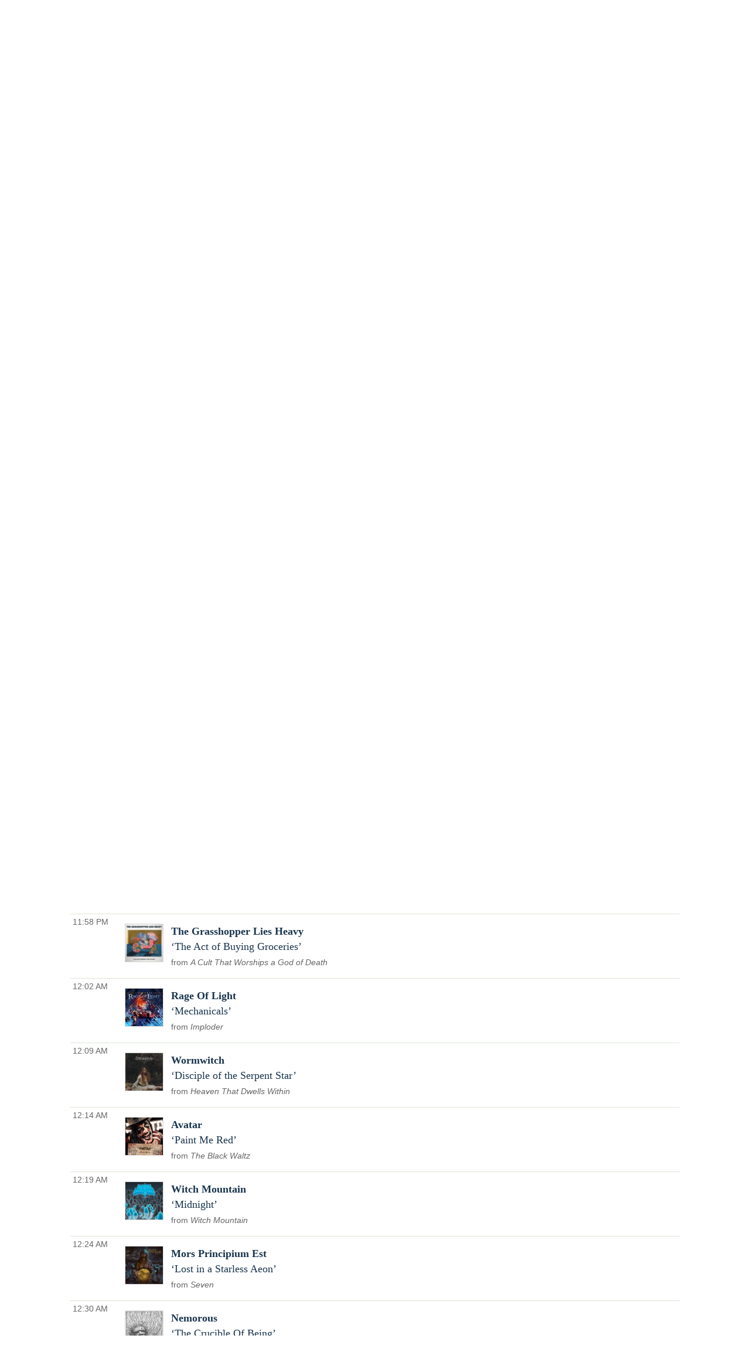

--- FILE ---
content_type: text/html; charset=UTF-8
request_url: https://play.wxpr.org/WXPR/pl/14588348/The-Edge?sp=296429091
body_size: 10864
content:

<!doctype html><html lang="en">
<head>
    <meta charset="utf-8">
    <meta http-equiv="X-UA-Compatible" content="IE=edge">
    <meta name="viewport" content="width=device-width, initial-scale=1,maximum-scale=1">
    <title>The Edge Sat Nov 13 with Jeff Pennucci on WXPR 91.7FM</title>
    <meta name="description" content="Trusted by over 300 non-commercial stations, Spinitron supports playlist logging, reporting, web publishing, automation, push and much more.">

                                    <meta name="csrf-param" content="_csrf">
<meta name="csrf-token" content="EXkkHu9nTt4_eIVsq8wlYnQ4kNhq8Zm4SkPLU6Y5G2EjTB1x3CIHqAc7xArerkQrJ0j9sw283PB6EZwclnFIEg==">

    <meta property="og:url" content="/WXPR/pl/14588348/The-Edge?sp=296429091">
<meta property="og:title" content="&quot;The Act of Buying Groceries&quot; by The Grasshopper Lies Heavy. The Edge Sat Nov 13 with Jeff Pennucci on WXPR 91.7FM">
<meta property="og:description" content="">
<meta property="og:image" content="https://is1-ssl.mzstatic.com/image/thumb/Music125/v4/89/2b/8f/892b8fc7-9228-0f43-fcc9-ac8aeb2dee9c/source/150x150bb.jpg">
<meta property="og:type" content="music.playlist">
<meta name="twitter:card" content="summary_large_image">
<meta name="twitter:title" content="&quot;The Act of Buying Groceries&quot; by The Grasshopper Lies Heavy. The Edge Sat Nov 13 with Jeff Pennucci on WXPR 91.7FM">
<meta name="twitter:description" content="">
<meta name="twitter:image" content="https://is1-ssl.mzstatic.com/image/thumb/Music125/v4/89/2b/8f/892b8fc7-9228-0f43-fcc9-ac8aeb2dee9c/source/150x150bb.jpg">
<meta property="fb:app_id" content="1653161838315721">
<meta name="google-signin-client_id" content="87434803599-ajblgrkdkvtalob0qllbaqb1mi7iggb6.apps.googleusercontent.com">
<link href="https://play.wxpr.org/WXPR/pl/14588348/The-Edge" rel="canonical">
<link href="/static/css/publicPage.min.css?v=1751830042" rel="stylesheet">
<style>.well, .Page-footer-content {
max-width: 1240px;
margin: auto;
}

.header {
  position: relative;
}


.header-inner {
  display: flex;
  padding: 2rem 1rem;
  font-family: var(--bodyFont);
  justify-content: space-between;
}

.header .PH-donate-button {
  display: flex;
  background-color: var(--donateBGColor);
  fill: white;
  gap: .25rem;
  align-items: center;
  padding: 1rem;
  border-radius: .5rem;
}

.header .PH-donate-button svg {
  fill: var(--headerIconColor);
  height: .75rem;
  width: .75rem;
}

.header .PH-background {
 position: absolute;
  left: 0;
  top: 0;
  width: 100%;
  height:100%; 
  z-index: -1;
}

.header .PH-background img {
  height: 100%;
  -o-object-fit: cover;
  object-fit: cover;
  width: 100%;
}

.header .donate-link {
    color: var(--headerIconColor);
}

.header .donate-link:hover {
    color: var(--headerIconColor);
}


            :root {
                --primaryTextColor: #333333;
                --secondaryTextColor: #666666;
                --linkColor: #1772b0;
                --linkHoverColor: #125c8e;
                --primaryColor1: #19344e;
                --primaryColor2: #92c66c;
                --primaryColor3: #dce6d5;
                --donateBGColor: #c41230;
                --headerIconColor: #ffffff;
                --primaryHeadlineFont: "Roboto";
                --secHlFont: "Roboto Condensed";
                --bodyFont: "Roboto";
                --footerTextColor: #ffffff;
            }
       
        

div.head.station {
    display: none;
}

a {
    color: var(--linkColor);
}

a:hover {
    color: var(--linkHoverColor) !important;
    text-decoration: none;
}

.ark-player-feedback {
    margin-top: .25rem;
}

.view-page {
    font-family: var(--bodyFont);
}

.playlist-block.onair h4, .coming-shows h4, .recent-playlists h4 {
   font-family: var(--secHlFont),Arial,Helvetica,sans-serif;
    font-size: 1.28rem;
    margin-bottom: .25rem;
}

.view-page .head .data p {
        color: var(--secondaryTextColor);
   font-family: var(--secHlFont),Arial,Helvetica,sans-serif;
    margin-bottom: .25rem;
}

.view-page .head .data .description p{
    font-size: 1.1rem;
    font-family: var(--bodyFont),Arial,Helvetica,sans-serif;
    margin-top: 1rem;

}

.show-categoty {
    display: none;
}

.show-title {
    font-size: 2rem;
    margin-bottom: .5rem !important;
}

.show-title a {    
    color: var(--primaryTextColor);
}

.social-share {
    display: none;
}


.head.playlist .image {
    width: 12rem;
}

.image img {
    width: 100%;
    height: auto;
}

.playlist.spins .spin-text .artist, 
.public-spins .spin-text .artist, 
.playlist .song,
.public-spins .song {
    color: var(--primaryColor1) !important;
}

.spins.public-spins .composer, .spins.public-spins .label, .spins.public-spins .parenthesis {
    display: none;
}

.spins.public-spins .info {
    color: var(--secondaryTextColor) !important;
    font-family: var(--secHlFont),Arial,Helvetica,sans-serif;
    font-size: .9rem;
}

.playlist.spins .spin-text .release::before, .public-spins .spin-text .release::before {
        color: var(--secondaryTextColor) !important;
}

.spins.public-spins .spin-text {
        padding: 1rem .5rem;
}

.spin-time, .show-time {
        font-family: var(--secHlFont),Arial,Helvetica,sans-serif;
        color: var(--secondaryTextColor) !important;
        white-space: nowrap;
        padding-right: .5rem;

        width: 4.5rem;
}

.spin-player .player-icon svg {
    fill: var(--primaryColor1) !important;
}

.spins.public-spins .spin {
    display: flex;
    flex-flow: column;
    gap: .25rem;
        font-size: 1.1rem;
    margin-bottom: .25rem;
}


.table-striped tr:nth-child(2n+1) {
    background-color: transparent !important;
}

.table-bordered td, .table-bordered th {
    border-bottom: 1px solid var(--primaryColor3) !important;
  border-top: 1px solid var(--primaryColor3) !important;
}

.playlist.spins .spin-text .release, .public-spins .spin-text .release {
    color: var(--secondaryTextColor) !important;
}


.table td, th {
    vertical-align: top;
    padding-top: 1rem;
    padding-bottom: 1rem;
    /*! width: ; */
}

.playlist.spins .spin-art, .public-spins .spin-art {
        padding-top: 1rem !important;
}

.coming-shows, .recent-playlists {
    margin-top: 4rem;
}

.table {
  border-collapse: collapse;
    width: 100%;
}

.spin-icons {
  display: none !important;
}

.widget .spin-art {
    display: none;
}

.nav.spinitronwxprnav {
display: flex;
gap: 1rem;
flex-flow: row wrap;
}

.nav.spinitronwxprnav .link {
    padding-top: 2rem;
    font-family: var(--secHlFont);
    font-size: 1.2rem;
    font-weight: 400;
}

.nav.spinitronwxprnav a[aria-current = "page"] {
    font-weight: bold;
}


.timeslot.show-schedule {
    color: var(--secondaryTextColor);
    font-family: var(--secHlFont);
    margin-bottom: .5rem;
}

.playlist-list .list-item {
    padding: .5rem;
}

.spinitronwxpr.footer {
    background-color: var(--primaryColor1);
    font-family: var(--bodyFont);
    color: var(--footerTextColor);
    padding: 2rem 1rem;
    margin-top: 2rem;
}

.spinitronwxpr.footer .Page-footer-content {
 display:flex;
 justify-content: center;
 align-content: ;
}

.spinitronwxpr.footer .FooterNav {
    columns: 3; 
}

.spinitronwxpr.footer ul {
    list-style: none;
}

.spinitronwxpr.footer li {
    margin-bottom: 1rem;
}

.spinitronwxpr.footer .FooterNav a {
        color: var(--footerTextColor);
}

.spinitronwxpr.footer .FooterNav a:hover {
        color: var(--footerTextColor);
}

.spinitronwxpr.footer .ListLogos-items {
    display: flex;
    justify-content: center;
    gap: 1rem;
    margin: 1rem;
}</style>
    
    <link rel="apple-touch-icon" sizes="180x180" href="/apple-touch-icon.png">
    <link rel="icon" type="image/png" sizes="32x32" href="/favicon-32x32.png">
    <link rel="icon" type="image/png" sizes="16x16" href="/favicon-16x16.png">
    <link rel="manifest" href="/manifest.json">
    <link rel="mask-icon" href="/safari-pinned-tab.svg" color="#888888">
    <meta name="theme-color" content="#000000">
</head><!--

                    _____    _____    ,               ,  ________   _____    _____
                   /        /    /   /   /\      /   /      /      /    /   /    /   /\      /
                  /____    /____/   /   /  \    /   /      /      /____/   /    /   /  \    /
                      /   /        /   /    \  /   /      /      /   \    /    /   /    \  /
                _____/   /        /   /      \/   /      /      /     \  /____/   /      \/

                Thank you for using 𝙎𝙋𝙄𝙉𝙄𝙏𝙍𝙊𝙉. Thank you for viewing page source.
                Three cheers for non-com radio and the music they play!

-->
<body class="public pl">
  <div class="spinitron-page-container">
    
    <div class="main-container">
        <div class="main wrapper clearfix">
                        <div id="notifications-w1" class="notifications"></div>            
<div class="view-page">
    <div class="head station">
        <div>
            <h1 class="station-title"><a class="home" href="/WXPR/">WXPR 91.7FM</a></h1>
            <h2 class="station-slogan">WXPR Local Public Radio</h2>

                            <div class="station-description"><p>Listener-supported public radio serving North Central Wisconsin &amp; Michigan's Upper Peninsula</p><p>Use the Ark player to listen to any WXPR programming from the past two weeks! Just pick a date and time, then hit the play button.</p></div>
            
            <nav>
                <ul>
                    <li><a href="/WXPR/calendar">Calendar</a></li>
                                            <li><a href="http://www.wxpr.org" target="_blank">www.wxpr.org</a></li>
                                    </ul>
            </nav>

                    </div>

                    <div class="image">
                <img src="/images/Station/10/1062-img_logo.225x225.jpg?v=1550847644" alt="WXPR 91.7FM">            </div>
            </div>

    

<div class="ark-player ark-player_hide" id="ark-player" data-ark-start="">
    <audio class="ark-player__media-element" width="1" height="1"></audio>
    <script>
        document.querySelector('.ark-player__media-element').addEventListener('playing', (event) => {
            if ('mediaSession' in navigator) {
                navigator.mediaSession.metadata = new MediaMetadata({
    "title": "WXPR archive player",
    "artist": "WXPR Local Public Radio",
    "artwork": [
        {
            "src": "https://play.wxpr.org/images/Persona/14/30/143017-img_profile.225x225.jpg?v=1582311420",
            "sizes": "225x225",
            "type": "image/jpeg"
        }
    ]
});
                ["seekbackward", "seekforward", "seekto"].map((msevent) => {
                    try {
                        navigator.mediaSession.setActionHandler(msevent, function () {});
                    } catch (ignore) {}
                });
            }
        });
    </script>
    <div class="ark-player__control">
        <button class="ark-player__play" aria-label="Play (k)" title="Play (k)">
            <svg width="100%" height="100%" viewBox="0 0 1792 1792" xmlns="http://www.w3.org/2000/svg">
                <path d="M1576 927l-1328 738q-23 13-39.5 3t-16.5-36v-1472q0-26 16.5-36t39.5 3l1328 738q23 13 23 31t-23 31z" />
            </svg>
        </button>
        <button class="ark-player__pause ark-player_hide" aria-label="Pause (k)" title="Play (k)">
            <svg width="100%" height="100%" viewBox="0 0 1792 1792" xmlns="http://www.w3.org/2000/svg">
                <path d="M1664 192v1408q0 26-19 45t-45 19h-512q-26 0-45-19t-19-45v-1408q0-26 19-45t45-19h512q26 0 45 19t19 45zm-896 0v1408q0 26-19 45t-45 19h-512q-26 0-45-19t-19-45v-1408q0-26 19-45t45-19h512q26 0 45 19t19 45z" />
            </svg>
        </button>
    </div>

    <div class="ark-player__volume-control">
        <button class="ark-player__mute-button" aria-label="Mute (m)" title="Mute (m)">
            <svg height="100%" version="1.1" viewBox="0 0 36 36" width="100%">
                <path class="ark-player__volume-speaker" d="M8,21 L12,21 L17,26 L17,10 L12,15 L8,15 L8,21 Z M19,14 L19,22 C20.48,21.32 21.5,19.77 21.5,18 C21.5,16.26 20.48,14.74 19,14 ZM19,11.29 C21.89,12.15 24,14.83 24,18 C24,21.17 21.89,23.85 19,24.71 L19,26.77 C23.01,25.86 26,22.28 26,18 C26,13.72 23.01,10.14 19,9.23 L19,11.29 Z"></path>
                <path class="ark-player__volume-slash" d="M 9.25,9 7.98,10.27 24.71,27 l 1.27,-1.27 Z" style="display: none;"></path>
            </svg>
        </button>
        <div class="ark-player__volume-area"><input class="ark-player__volume-slider" type="range" min="0" max="100" value="100" role="slider" aria-valuemin="0" aria-valuemax="100" aria-valuenow="100" aria-valuetext="100% volume"></div>
    </div>

    <div class="ark-player__picker">
        <div class="ark-player__date">
            <select name="date" class="select-css"></select>
        </div>

        <div class="ark-player__time">
            <select name="hours" class="select-css"></select>
            <select name="minutes" class="select-css"></select>
        </div>
    </div>

    <div class="ark-player__status ark-player_hide">
        <div class="ark-player__date">
            --/--/--
        </div>

        <div class="ark-player__time">
            -:--:-- --
        </div>
    </div>
    <div class="ark-player__mode-hint"></div>
</div>
<div class="ark-player-feedback ark-player_hide" style="font-size:smaller; margin-bottom:1em"><a href="https://forum.spinitron.com/t/ark-player-feedback/228" target="_blank">Ark player feedback</a></div>


<div class="head playlist">
    <div class="data">
        <h3 class="show-title">
            <a href="/WXPR/show/114120/The-Edge">The Edge</a>        </h3>

                    <p class="timeslot">
                Nov 13, 2021 11:00 PM&nbsp;–&nbsp;1:00 AM                            </p>
        
        <p class="show-categoty">Music</p>
        <p class="dj-name">
                            With <a href="/WXPR/dj/143017/Jeff-Pennucci">Jeff Pennucci</a>                    </p>

        <div class="description"></div>

        
        <!--noindex--><ul class="social-share"><li><a href="http://www.facebook.com/sharer.php?u=https%3A%2F%2Fplay.wxpr.org%2FWXPR%2Fpl%2F14588348%2FThe-Edge" rel="noopener" target="_blank"><i class="icon-social icon-fb"></i></a></li><li><a href="http://twitter.com/share?url=https%3A%2F%2Fplay.wxpr.org%2FWXPR%2Fpl%2F14588348%2FThe-Edge&amp;text=The+Edge+Sat+Nov+13+with+Jeff+Pennucci+on+WXPR+91.7FM&amp;via=spinitron" rel="noopener" target="_blank"><i class="icon-social icon-tw"></i></a></li></ul><!--/noindex-->    </div>

            <div class="image">
            <img src="/images/Show/11/41/114120-img_show.225x225.png?v=1641595642" alt="The Edge">        </div>
    </div>


<div class="spins-chat">
    <div id="public-spins-0" class="spins public-spins"><div class="summary"></div>
<table class="table table-striped table-bordered"><tbody>
<tr id="sp-296423421" class="spin-item" data-spin="{&quot;i&quot;:&quot;QM6MZ2020392&quot;,&quot;a&quot;:&quot;Greyhawk&quot;,&quot;s&quot;:&quot;Frozen Star&quot;,&quot;r&quot;:&quot;Keepers of the Flame&quot;}" data-key="296423421"><td class="spin-time"><a href="/WXPR/pl/14588348/The-Edge?sp=296423421">11:00 PM</a></td><td class="spin-art">
    <div class="spin-art-container">
                    <img src="https://is2-ssl.mzstatic.com/image/thumb/Music123/v4/1b/f5/22/1bf522e1-85f1-1276-e4c6-14fb977b8fd0/source/150x150bb.jpg" alt="Greyhawk - Frozen Star">        
        <div class="spin-player not-playable">
            <div class="player-icon">
                <div class="spin-play-icon">
                    <svg viewBox="0 0 1792 1792" xmlns="http://www.w3.org/2000/svg">
                        <path
                            d="M1576 927l-1328 738q-23 13-39.5 3t-16.5-36v-1472q0-26 16.5-36t39.5 3l1328 738q23 13 23 31t-23 31z" />
                    </svg>
                </div>
                <div class="spin-pause-icon">
                    <svg viewBox="0 0 1792 1792" xmlns="http://www.w3.org/2000/svg">
                        <path
                            d="M1664 192v1408q0 26-19 45t-45 19h-512q-26 0-45-19t-19-45v-1408q0-26 19-45t45-19h512q26 0 45 19t19 45zm-896 0v1408q0 26-19 45t-45 19h-512q-26 0-45-19t-19-45v-1408q0-26 19-45t45-19h512q26 0 45 19t19 45z" />
                    </svg>
                </div>
            </div>
        </div>
    </div>
</td><td class="spin-text"><div class="spin"><span class="artist">Greyhawk</span> <span class="song">Frozen Star</span> <span class="composer">.</span></div><div class="info"><span class="release">Keepers of the Flame</span> <span class="parenthesis"><span class="label">Fighter Records</span></span></div>
<div class="spin-icons">
            <!--noindex--><ul class="social-share"></ul><!--/noindex-->    
    </div>
</td></tr>
<tr id="sp-296423358" class="spin-item" data-spin="{&quot;i&quot;:&quot;ESA012153697&quot;,&quot;a&quot;:&quot;Paranorm&quot;,&quot;s&quot;:&quot;Cannibal&quot;,&quot;r&quot;:&quot;Empyrean&quot;}" data-key="296423358"><td class="spin-time"><a href="/WXPR/pl/14588348/The-Edge?sp=296423358">11:04 PM</a></td><td class="spin-art">
    <div class="spin-art-container">
                    <img src="https://is5-ssl.mzstatic.com/image/thumb/Music124/v4/39/1b/ef/391bef4e-5a2b-215d-a5eb-993ef22e1212/0752785898142.jpg/170x170bb.jpg" alt="Paranorm - Cannibal">        
        <div class="spin-player not-playable">
            <div class="player-icon">
                <div class="spin-play-icon">
                    <svg viewBox="0 0 1792 1792" xmlns="http://www.w3.org/2000/svg">
                        <path
                            d="M1576 927l-1328 738q-23 13-39.5 3t-16.5-36v-1472q0-26 16.5-36t39.5 3l1328 738q23 13 23 31t-23 31z" />
                    </svg>
                </div>
                <div class="spin-pause-icon">
                    <svg viewBox="0 0 1792 1792" xmlns="http://www.w3.org/2000/svg">
                        <path
                            d="M1664 192v1408q0 26-19 45t-45 19h-512q-26 0-45-19t-19-45v-1408q0-26 19-45t45-19h512q26 0 45 19t19 45zm-896 0v1408q0 26-19 45t-45 19h-512q-26 0-45-19t-19-45v-1408q0-26 19-45t45-19h512q26 0 45 19t19 45z" />
                    </svg>
                </div>
            </div>
        </div>
    </div>
</td><td class="spin-text"><div class="spin"><span class="artist">Paranorm</span> <span class="song">Cannibal</span></div><div class="info"><span class="release">Empyrean</span> <span class="parenthesis"><span class="label">Redefining Darkness Records</span></span></div>
<div class="spin-icons">
            <!--noindex--><ul class="social-share"></ul><!--/noindex-->    
    </div>
</td></tr>
<tr id="sp-296423957" class="spin-item" data-spin="{&quot;i&quot;:&quot;FR26V2018523&quot;,&quot;a&quot;:&quot;Butcher Babies&quot;,&quot;s&quot;:&quot;Sleeping with the Enemy&quot;,&quot;r&quot;:&quot;Sleeping with the Enemy&quot;}" data-key="296423957"><td class="spin-time"><a href="/WXPR/pl/14588348/The-Edge?sp=296423957">11:09 PM</a></td><td class="spin-art">
    <div class="spin-art-container">
                    <img src="https://is3-ssl.mzstatic.com/image/thumb/Music124/v4/c2/eb/c6/c2ebc61a-d50e-fd44-db25-26b605eaa183/cover.jpg/170x170bb.jpg" alt="Butcher Babies - Sleeping with the Enemy">        
        <div class="spin-player not-playable">
            <div class="player-icon">
                <div class="spin-play-icon">
                    <svg viewBox="0 0 1792 1792" xmlns="http://www.w3.org/2000/svg">
                        <path
                            d="M1576 927l-1328 738q-23 13-39.5 3t-16.5-36v-1472q0-26 16.5-36t39.5 3l1328 738q23 13 23 31t-23 31z" />
                    </svg>
                </div>
                <div class="spin-pause-icon">
                    <svg viewBox="0 0 1792 1792" xmlns="http://www.w3.org/2000/svg">
                        <path
                            d="M1664 192v1408q0 26-19 45t-45 19h-512q-26 0-45-19t-19-45v-1408q0-26 19-45t45-19h512q26 0 45 19t19 45zm-896 0v1408q0 26-19 45t-45 19h-512q-26 0-45-19t-19-45v-1408q0-26 19-45t45-19h512q26 0 45 19t19 45z" />
                    </svg>
                </div>
            </div>
        </div>
    </div>
</td><td class="spin-text"><div class="spin"><span class="artist">Butcher Babies</span> <span class="song">Sleeping with the Enemy</span></div><div class="info"><span class="release">Sleeping with the Enemy</span> <span class="parenthesis"><span class="label">Butcher Babies</span></span></div>
<div class="spin-icons">
            <!--noindex--><ul class="social-share"></ul><!--/noindex-->    
    </div>
</td></tr>
<tr id="sp-296424416" class="spin-item" data-spin="{&quot;i&quot;:&quot;ATN262106807&quot;,&quot;a&quot;:&quot;1914&quot;,&quot;s&quot;:&quot;...And a Cross Now Marks His Place (feat. Nick Holmes)&quot;,&quot;r&quot;:&quot;Where Fear and Weapons Meet&quot;}" data-key="296424416"><td class="spin-time"><a href="/WXPR/pl/14588348/The-Edge?sp=296424416">11:13 PM</a></td><td class="spin-art">
    <div class="spin-art-container">
                    <img src="https://is3-ssl.mzstatic.com/image/thumb/Music125/v4/c0/e0/07/c0e0078f-276c-420e-e52c-f5aee7c5d560/source/150x150bb.jpg" alt="1914 - ...And a Cross Now Marks His Place (feat. Nick Holmes)">        
        <div class="spin-player not-playable">
            <div class="player-icon">
                <div class="spin-play-icon">
                    <svg viewBox="0 0 1792 1792" xmlns="http://www.w3.org/2000/svg">
                        <path
                            d="M1576 927l-1328 738q-23 13-39.5 3t-16.5-36v-1472q0-26 16.5-36t39.5 3l1328 738q23 13 23 31t-23 31z" />
                    </svg>
                </div>
                <div class="spin-pause-icon">
                    <svg viewBox="0 0 1792 1792" xmlns="http://www.w3.org/2000/svg">
                        <path
                            d="M1664 192v1408q0 26-19 45t-45 19h-512q-26 0-45-19t-19-45v-1408q0-26 19-45t45-19h512q26 0 45 19t19 45zm-896 0v1408q0 26-19 45t-45 19h-512q-26 0-45-19t-19-45v-1408q0-26 19-45t45-19h512q26 0 45 19t19 45z" />
                    </svg>
                </div>
            </div>
        </div>
    </div>
</td><td class="spin-text"><div class="spin"><span class="artist">1914</span> <span class="song">...And a Cross Now Marks His Place (feat. Nick Holmes)</span> <span class="composer">.</span></div><div class="info"><span class="release">Where Fear and Weapons Meet</span> <span class="parenthesis"><span class="label">Napalm Records</span></span></div>
<div class="spin-icons">
            <!--noindex--><ul class="social-share"></ul><!--/noindex-->    
    </div>
</td></tr>
<tr id="sp-296425334" class="spin-item" data-spin="{&quot;i&quot;:&quot;&quot;,&quot;a&quot;:&quot;Dark Numbers&quot;,&quot;s&quot;:&quot;Middle Night&quot;,&quot;r&quot;:&quot;If It Was It Would Be So&quot;}" data-key="296425334"><td class="spin-time"><a href="/WXPR/pl/14588348/The-Edge?sp=296425334">11:20 PM</a></td><td class="spin-art">
    <div class="spin-art-container">
                    <img class="empty-art spin-art-placeholder" src="https://play.wxpr.org/static/pictures/placeholders/loudspeaker.svg" alt="Dark Numbers - Middle Night">        
        <div class="spin-player not-playable">
            <div class="player-icon">
                <div class="spin-play-icon">
                    <svg viewBox="0 0 1792 1792" xmlns="http://www.w3.org/2000/svg">
                        <path
                            d="M1576 927l-1328 738q-23 13-39.5 3t-16.5-36v-1472q0-26 16.5-36t39.5 3l1328 738q23 13 23 31t-23 31z" />
                    </svg>
                </div>
                <div class="spin-pause-icon">
                    <svg viewBox="0 0 1792 1792" xmlns="http://www.w3.org/2000/svg">
                        <path
                            d="M1664 192v1408q0 26-19 45t-45 19h-512q-26 0-45-19t-19-45v-1408q0-26 19-45t45-19h512q26 0 45 19t19 45zm-896 0v1408q0 26-19 45t-45 19h-512q-26 0-45-19t-19-45v-1408q0-26 19-45t45-19h512q26 0 45 19t19 45z" />
                    </svg>
                </div>
            </div>
        </div>
    </div>
</td><td class="spin-text"><div class="spin"><span class="artist">Dark Numbers</span> <span class="song">Middle Night</span> <span class="composer">.</span></div><div class="info"><span class="release">If It Was It Would Be So</span> <span class="parenthesis"><span class="label">.</span></span></div>
<div class="spin-icons">
            <!--noindex--><ul class="social-share"></ul><!--/noindex-->    
    </div>
</td></tr>
<tr id="sp-296425715" class="spin-item" data-spin="{&quot;i&quot;:&quot;FR33T2163604&quot;,&quot;a&quot;:&quot;Archspire&quot;,&quot;s&quot;:&quot;Bleed the Future&quot;,&quot;r&quot;:&quot;Bleed the Future&quot;}" data-key="296425715"><td class="spin-time"><a href="/WXPR/pl/14588348/The-Edge?sp=296425715">11:26 PM</a></td><td class="spin-art">
    <div class="spin-art-container">
                    <img src="https://is5-ssl.mzstatic.com/image/thumb/Music125/v4/d9/ea/4e/d9ea4e59-2dc6-4be9-17bb-ce385387b5a4/822603163605.jpg/170x170bb.jpg" alt="Archspire - Bleed the Future">        
        <div class="spin-player not-playable">
            <div class="player-icon">
                <div class="spin-play-icon">
                    <svg viewBox="0 0 1792 1792" xmlns="http://www.w3.org/2000/svg">
                        <path
                            d="M1576 927l-1328 738q-23 13-39.5 3t-16.5-36v-1472q0-26 16.5-36t39.5 3l1328 738q23 13 23 31t-23 31z" />
                    </svg>
                </div>
                <div class="spin-pause-icon">
                    <svg viewBox="0 0 1792 1792" xmlns="http://www.w3.org/2000/svg">
                        <path
                            d="M1664 192v1408q0 26-19 45t-45 19h-512q-26 0-45-19t-19-45v-1408q0-26 19-45t45-19h512q26 0 45 19t19 45zm-896 0v1408q0 26-19 45t-45 19h-512q-26 0-45-19t-19-45v-1408q0-26 19-45t45-19h512q26 0 45 19t19 45z" />
                    </svg>
                </div>
            </div>
        </div>
    </div>
</td><td class="spin-text"><div class="spin"><span class="artist">Archspire</span> <span class="song">Bleed the Future</span></div><div class="info"><span class="release">Bleed the Future</span> <span class="parenthesis"><span class="label">Season of Mist</span></span></div>
<div class="spin-icons">
            <!--noindex--><ul class="social-share"></ul><!--/noindex-->    
    </div>
</td></tr>
<tr id="sp-296426109" class="spin-item" data-spin="{&quot;i&quot;:&quot;TCAFO2118942&quot;,&quot;a&quot;:&quot;Ekulu&quot;,&quot;s&quot;:&quot;Half Alive&quot;,&quot;r&quot;:&quot;Uscrew My Head&quot;}" data-key="296426109"><td class="spin-time"><a href="/WXPR/pl/14588348/The-Edge?sp=296426109">11:30 PM</a></td><td class="spin-art">
    <div class="spin-art-container">
                    <img src="https://is3-ssl.mzstatic.com/image/thumb/Music125/v4/10/ad/f7/10adf77e-70d6-34d2-f1f1-62ea0d0729d7/859747616933_cover.jpg/170x170bb.jpg" alt="Ekulu - Half Alive">        
        <div class="spin-player not-playable">
            <div class="player-icon">
                <div class="spin-play-icon">
                    <svg viewBox="0 0 1792 1792" xmlns="http://www.w3.org/2000/svg">
                        <path
                            d="M1576 927l-1328 738q-23 13-39.5 3t-16.5-36v-1472q0-26 16.5-36t39.5 3l1328 738q23 13 23 31t-23 31z" />
                    </svg>
                </div>
                <div class="spin-pause-icon">
                    <svg viewBox="0 0 1792 1792" xmlns="http://www.w3.org/2000/svg">
                        <path
                            d="M1664 192v1408q0 26-19 45t-45 19h-512q-26 0-45-19t-19-45v-1408q0-26 19-45t45-19h512q26 0 45 19t19 45zm-896 0v1408q0 26-19 45t-45 19h-512q-26 0-45-19t-19-45v-1408q0-26 19-45t45-19h512q26 0 45 19t19 45z" />
                    </svg>
                </div>
            </div>
        </div>
    </div>
</td><td class="spin-text"><div class="spin"><span class="artist">Ekulu</span> <span class="song">Half Alive</span></div><div class="info"><span class="release">Uscrew My Head</span> <span class="parenthesis"><span class="label">Cash Only Records</span></span></div>
<div class="spin-icons">
            <!--noindex--><ul class="social-share"></ul><!--/noindex-->    
    </div>
</td></tr>
<tr id="sp-296426519" class="spin-item" data-spin="{&quot;i&quot;:&quot;USSM19000321&quot;,&quot;a&quot;:&quot;SLAYER&quot;,&quot;s&quot;:&quot;War Ensemble&quot;,&quot;r&quot;:&quot;War Ensemble&quot;}" data-key="296426519"><td class="spin-time"><a href="/WXPR/pl/14588348/The-Edge?sp=296426519">11:34 PM</a></td><td class="spin-art">
    <div class="spin-art-container">
                    <img src="https://is5-ssl.mzstatic.com/image/thumb/Music124/v4/71/b5/fc/71b5fc89-d872-6a3a-e3a6-8e1f05a3f841/00602537626717.rgb.jpg/170x170bb.jpg" alt="SLAYER - War Ensemble">        
        <div class="spin-player not-playable">
            <div class="player-icon">
                <div class="spin-play-icon">
                    <svg viewBox="0 0 1792 1792" xmlns="http://www.w3.org/2000/svg">
                        <path
                            d="M1576 927l-1328 738q-23 13-39.5 3t-16.5-36v-1472q0-26 16.5-36t39.5 3l1328 738q23 13 23 31t-23 31z" />
                    </svg>
                </div>
                <div class="spin-pause-icon">
                    <svg viewBox="0 0 1792 1792" xmlns="http://www.w3.org/2000/svg">
                        <path
                            d="M1664 192v1408q0 26-19 45t-45 19h-512q-26 0-45-19t-19-45v-1408q0-26 19-45t45-19h512q26 0 45 19t19 45zm-896 0v1408q0 26-19 45t-45 19h-512q-26 0-45-19t-19-45v-1408q0-26 19-45t45-19h512q26 0 45 19t19 45z" />
                    </svg>
                </div>
            </div>
        </div>
    </div>
</td><td class="spin-text"><div class="spin"><span class="artist">SLAYER</span> <span class="song">War Ensemble</span> <span class="composer">Hanneman & Araya</span></div><div class="info"><span class="release">War Ensemble</span> <span class="parenthesis"><span class="label">WMG - WM International</span></span></div>
<div class="spin-icons">
            <!--noindex--><ul class="social-share"></ul><!--/noindex-->    
    </div>
</td></tr>
<tr id="sp-296427054" class="spin-item" data-spin="{&quot;i&quot;:&quot;TCAFH2083527&quot;,&quot;a&quot;:&quot;Nine Treasures&quot;,&quot;s&quot;:&quot;Black Heart (Re-Recorded)&quot;,&quot;r&quot;:&quot;Awakening from Dukkha&quot;}" data-key="296427054"><td class="spin-time"><a href="/WXPR/pl/14588348/The-Edge?sp=296427054">11:39 PM</a></td><td class="spin-art">
    <div class="spin-art-container">
                    <img class="empty-art spin-art-placeholder" src="https://play.wxpr.org/static/pictures/placeholders/loudspeaker.svg" alt="Nine Treasures - Black Heart (Re-Recorded)">        
        <div class="spin-player not-playable">
            <div class="player-icon">
                <div class="spin-play-icon">
                    <svg viewBox="0 0 1792 1792" xmlns="http://www.w3.org/2000/svg">
                        <path
                            d="M1576 927l-1328 738q-23 13-39.5 3t-16.5-36v-1472q0-26 16.5-36t39.5 3l1328 738q23 13 23 31t-23 31z" />
                    </svg>
                </div>
                <div class="spin-pause-icon">
                    <svg viewBox="0 0 1792 1792" xmlns="http://www.w3.org/2000/svg">
                        <path
                            d="M1664 192v1408q0 26-19 45t-45 19h-512q-26 0-45-19t-19-45v-1408q0-26 19-45t45-19h512q26 0 45 19t19 45zm-896 0v1408q0 26-19 45t-45 19h-512q-26 0-45-19t-19-45v-1408q0-26 19-45t45-19h512q26 0 45 19t19 45z" />
                    </svg>
                </div>
            </div>
        </div>
    </div>
</td><td class="spin-text"><div class="spin"><span class="artist">Nine Treasures</span> <span class="song">Black Heart (Re-Recorded)</span></div><div class="info"><span class="release">Awakening from Dukkha</span> <span class="parenthesis"><span class="label">Nine Treasures</span></span></div>
<div class="spin-icons">
            <!--noindex--><ul class="social-share"></ul><!--/noindex-->    
    </div>
</td></tr>
<tr id="sp-296427422" class="spin-item" data-spin="{&quot;i&quot;:&quot;USKO11100004&quot;,&quot;a&quot;:&quot;Straight Line Stitch&quot;,&quot;s&quot;:&quot;Conversion&quot;,&quot;r&quot;:&quot;The Fight of Our Lives (Deluxe Edition)&quot;}" data-key="296427422"><td class="spin-time"><a href="/WXPR/pl/14588348/The-Edge?sp=296427422">11:42 PM</a></td><td class="spin-art">
    <div class="spin-art-container">
                    <img src="https://is2-ssl.mzstatic.com/image/thumb/Music/v4/0f/21/0d/0f210dc6-4817-b4cb-9aaa-04753d686002/source/150x150bb.jpg" alt="Straight Line Stitch - Conversion">        
        <div class="spin-player not-playable">
            <div class="player-icon">
                <div class="spin-play-icon">
                    <svg viewBox="0 0 1792 1792" xmlns="http://www.w3.org/2000/svg">
                        <path
                            d="M1576 927l-1328 738q-23 13-39.5 3t-16.5-36v-1472q0-26 16.5-36t39.5 3l1328 738q23 13 23 31t-23 31z" />
                    </svg>
                </div>
                <div class="spin-pause-icon">
                    <svg viewBox="0 0 1792 1792" xmlns="http://www.w3.org/2000/svg">
                        <path
                            d="M1664 192v1408q0 26-19 45t-45 19h-512q-26 0-45-19t-19-45v-1408q0-26 19-45t45-19h512q26 0 45 19t19 45zm-896 0v1408q0 26-19 45t-45 19h-512q-26 0-45-19t-19-45v-1408q0-26 19-45t45-19h512q26 0 45 19t19 45z" />
                    </svg>
                </div>
            </div>
        </div>
    </div>
</td><td class="spin-text"><div class="spin"><span class="artist">Straight Line Stitch</span> <span class="song">Conversion</span> <span class="composer">.</span></div><div class="info"><span class="release">The Fight of Our Lives (Deluxe Edition)</span> <span class="parenthesis"><span class="label">eOne Music</span></span></div>
<div class="spin-icons">
            <!--noindex--><ul class="social-share"></ul><!--/noindex-->    
    </div>
</td></tr>
<tr id="sp-296428064" class="spin-item" data-spin="{&quot;i&quot;:&quot;QZ9JZ1769877&quot;,&quot;a&quot;:&quot;HAZZERD&quot;,&quot;s&quot;:&quot;The Tendencies of a Madman&quot;,&quot;r&quot;:&quot;Misleading Evil&quot;}" data-key="296428064"><td class="spin-time"><a href="/WXPR/pl/14588348/The-Edge?sp=296428064">11:48 PM</a></td><td class="spin-art">
    <div class="spin-art-container">
                    <img src="https://is2-ssl.mzstatic.com/image/thumb/Music118/v4/2e/72/41/2e7241d9-c4b1-4977-e2de-b46452944a5f/artwork.jpg/170x170bb.jpg" alt="HAZZERD - The Tendencies of a Madman">        
        <div class="spin-player not-playable">
            <div class="player-icon">
                <div class="spin-play-icon">
                    <svg viewBox="0 0 1792 1792" xmlns="http://www.w3.org/2000/svg">
                        <path
                            d="M1576 927l-1328 738q-23 13-39.5 3t-16.5-36v-1472q0-26 16.5-36t39.5 3l1328 738q23 13 23 31t-23 31z" />
                    </svg>
                </div>
                <div class="spin-pause-icon">
                    <svg viewBox="0 0 1792 1792" xmlns="http://www.w3.org/2000/svg">
                        <path
                            d="M1664 192v1408q0 26-19 45t-45 19h-512q-26 0-45-19t-19-45v-1408q0-26 19-45t45-19h512q26 0 45 19t19 45zm-896 0v1408q0 26-19 45t-45 19h-512q-26 0-45-19t-19-45v-1408q0-26 19-45t45-19h512q26 0 45 19t19 45z" />
                    </svg>
                </div>
            </div>
        </div>
    </div>
</td><td class="spin-text"><div class="spin"><span class="artist">HAZZERD</span> <span class="song">The Tendencies of a Madman</span></div><div class="info"><span class="release">Misleading Evil</span> <span class="parenthesis"><span class="label">717025 Records DK</span></span></div>
<div class="spin-icons">
            <!--noindex--><ul class="social-share"></ul><!--/noindex-->    
    </div>
</td></tr>
<tr id="sp-296428523" class="spin-item" data-spin="{&quot;i&quot;:&quot;ATN262101106&quot;,&quot;a&quot;:&quot;Hiraes&quot;,&quot;s&quot;:&quot;Outshine&quot;,&quot;r&quot;:&quot;Outshine&quot;}" data-key="296428523"><td class="spin-time"><a href="/WXPR/pl/14588348/The-Edge?sp=296428523">11:52 PM</a></td><td class="spin-art">
    <div class="spin-art-container">
                    <img src="https://is4-ssl.mzstatic.com/image/thumb/Music124/v4/99/54/42/995442e3-6efc-168e-dd7d-dcc4808b7d72/21UMGIM23718.rgb.jpg/170x170bb.jpg" alt="Hiraes - Outshine">        
        <div class="spin-player not-playable">
            <div class="player-icon">
                <div class="spin-play-icon">
                    <svg viewBox="0 0 1792 1792" xmlns="http://www.w3.org/2000/svg">
                        <path
                            d="M1576 927l-1328 738q-23 13-39.5 3t-16.5-36v-1472q0-26 16.5-36t39.5 3l1328 738q23 13 23 31t-23 31z" />
                    </svg>
                </div>
                <div class="spin-pause-icon">
                    <svg viewBox="0 0 1792 1792" xmlns="http://www.w3.org/2000/svg">
                        <path
                            d="M1664 192v1408q0 26-19 45t-45 19h-512q-26 0-45-19t-19-45v-1408q0-26 19-45t45-19h512q26 0 45 19t19 45zm-896 0v1408q0 26-19 45t-45 19h-512q-26 0-45-19t-19-45v-1408q0-26 19-45t45-19h512q26 0 45 19t19 45z" />
                    </svg>
                </div>
            </div>
        </div>
    </div>
</td><td class="spin-text"><div class="spin"><span class="artist">Hiraes</span> <span class="song">Outshine</span> <span class="composer">Lukas Kerk</span></div><div class="info"><span class="release">Outshine</span> <span class="parenthesis"><span class="label">WMG - Napalm Records</span></span></div>
<div class="spin-icons">
            <!--noindex--><ul class="social-share"></ul><!--/noindex-->    
    </div>
</td></tr>
<tr id="sp-296429091" class="spin-item active" data-spin="{&quot;i&quot;:&quot;QZHN82135314&quot;,&quot;a&quot;:&quot;The Grasshopper Lies Heavy&quot;,&quot;s&quot;:&quot;The Act of Buying Groceries&quot;,&quot;r&quot;:&quot;A Cult That Worships a God of Death&quot;}" data-key="296429091"><td class="spin-time"><a href="/WXPR/pl/14588348/The-Edge?sp=296429091">11:58 PM</a></td><td class="spin-art">
    <div class="spin-art-container">
                    <img src="https://is1-ssl.mzstatic.com/image/thumb/Music125/v4/89/2b/8f/892b8fc7-9228-0f43-fcc9-ac8aeb2dee9c/source/150x150bb.jpg" alt="The Grasshopper Lies Heavy - The Act of Buying Groceries">        
        <div class="spin-player not-playable">
            <div class="player-icon">
                <div class="spin-play-icon">
                    <svg viewBox="0 0 1792 1792" xmlns="http://www.w3.org/2000/svg">
                        <path
                            d="M1576 927l-1328 738q-23 13-39.5 3t-16.5-36v-1472q0-26 16.5-36t39.5 3l1328 738q23 13 23 31t-23 31z" />
                    </svg>
                </div>
                <div class="spin-pause-icon">
                    <svg viewBox="0 0 1792 1792" xmlns="http://www.w3.org/2000/svg">
                        <path
                            d="M1664 192v1408q0 26-19 45t-45 19h-512q-26 0-45-19t-19-45v-1408q0-26 19-45t45-19h512q26 0 45 19t19 45zm-896 0v1408q0 26-19 45t-45 19h-512q-26 0-45-19t-19-45v-1408q0-26 19-45t45-19h512q26 0 45 19t19 45z" />
                    </svg>
                </div>
            </div>
        </div>
    </div>
</td><td class="spin-text"><div class="spin"><span class="artist">The Grasshopper Lies Heavy</span> <span class="song">The Act of Buying Groceries</span> <span class="composer">.</span></div><div class="info"><span class="release">A Cult That Worships a God of Death</span> <span class="parenthesis"><span class="label">1291432 Records DK</span></span></div>
<div class="spin-icons">
            <!--noindex--><ul class="social-share"></ul><!--/noindex-->    
    </div>
</td></tr>
<tr id="sp-296429753" class="spin-item" data-spin="{&quot;i&quot;:&quot;ATN261983309&quot;,&quot;a&quot;:&quot;Rage Of Light&quot;,&quot;s&quot;:&quot;Mechanicals&quot;,&quot;r&quot;:&quot;Imploder&quot;}" data-key="296429753"><td class="spin-time"><a href="/WXPR/pl/14588348/The-Edge?sp=296429753">12:02 AM</a></td><td class="spin-art">
    <div class="spin-art-container">
                    <img src="https://is1-ssl.mzstatic.com/image/thumb/Music124/v4/a9/f6/05/a9f60530-a7da-c1c3-5908-7f8e2945d487/00840588121540.rgb.jpg/170x170bb.jpg" alt="Rage Of Light - Mechanicals">        
        <div class="spin-player not-playable">
            <div class="player-icon">
                <div class="spin-play-icon">
                    <svg viewBox="0 0 1792 1792" xmlns="http://www.w3.org/2000/svg">
                        <path
                            d="M1576 927l-1328 738q-23 13-39.5 3t-16.5-36v-1472q0-26 16.5-36t39.5 3l1328 738q23 13 23 31t-23 31z" />
                    </svg>
                </div>
                <div class="spin-pause-icon">
                    <svg viewBox="0 0 1792 1792" xmlns="http://www.w3.org/2000/svg">
                        <path
                            d="M1664 192v1408q0 26-19 45t-45 19h-512q-26 0-45-19t-19-45v-1408q0-26 19-45t45-19h512q26 0 45 19t19 45zm-896 0v1408q0 26-19 45t-45 19h-512q-26 0-45-19t-19-45v-1408q0-26 19-45t45-19h512q26 0 45 19t19 45z" />
                    </svg>
                </div>
            </div>
        </div>
    </div>
</td><td class="spin-text"><div class="spin"><span class="artist">Rage Of Light</span> <span class="song">Mechanicals</span></div><div class="info"><span class="release">Imploder</span> <span class="parenthesis"><span class="label">UMG - Napalm Records</span></span></div>
<div class="spin-icons">
            <!--noindex--><ul class="social-share"></ul><!--/noindex-->    
    </div>
</td></tr>
<tr id="sp-296430653" class="spin-item" data-spin="{&quot;i&quot;:&quot;USERN1009978&quot;,&quot;a&quot;:&quot;Wormwitch&quot;,&quot;s&quot;:&quot;Disciple of the Serpent Star&quot;,&quot;r&quot;:&quot;Heaven That Dwells Within&quot;}" data-key="296430653"><td class="spin-time"><a href="/WXPR/pl/14588348/The-Edge?sp=296430653">12:09 AM</a></td><td class="spin-art">
    <div class="spin-art-container">
                    <img src="https://is4-ssl.mzstatic.com/image/thumb/Music124/v4/9d/fb/42/9dfb4276-5cd1-ef95-c229-bdf6d2acd558/source/150x150bb.jpg" alt="Wormwitch - Disciple of the Serpent Star">        
        <div class="spin-player not-playable">
            <div class="player-icon">
                <div class="spin-play-icon">
                    <svg viewBox="0 0 1792 1792" xmlns="http://www.w3.org/2000/svg">
                        <path
                            d="M1576 927l-1328 738q-23 13-39.5 3t-16.5-36v-1472q0-26 16.5-36t39.5 3l1328 738q23 13 23 31t-23 31z" />
                    </svg>
                </div>
                <div class="spin-pause-icon">
                    <svg viewBox="0 0 1792 1792" xmlns="http://www.w3.org/2000/svg">
                        <path
                            d="M1664 192v1408q0 26-19 45t-45 19h-512q-26 0-45-19t-19-45v-1408q0-26 19-45t45-19h512q26 0 45 19t19 45zm-896 0v1408q0 26-19 45t-45 19h-512q-26 0-45-19t-19-45v-1408q0-26 19-45t45-19h512q26 0 45 19t19 45z" />
                    </svg>
                </div>
            </div>
        </div>
    </div>
</td><td class="spin-text"><div class="spin"><span class="artist">Wormwitch</span> <span class="song">Disciple of the Serpent Star</span> <span class="composer">.</span></div><div class="info"><span class="release">Heaven That Dwells Within</span> <span class="parenthesis"><span class="label">Prosthetic Records</span></span></div>
<div class="spin-icons">
            <!--noindex--><ul class="social-share"></ul><!--/noindex-->    
    </div>
</td></tr>
<tr id="sp-296431188" class="spin-item" data-spin="{&quot;i&quot;:&quot;USKO11200060&quot;,&quot;a&quot;:&quot;Avatar&quot;,&quot;s&quot;:&quot;Paint Me Red&quot;,&quot;r&quot;:&quot;The Black Waltz&quot;}" data-key="296431188"><td class="spin-time"><a href="/WXPR/pl/14588348/The-Edge?sp=296431188">12:14 AM</a></td><td class="spin-art">
    <div class="spin-art-container">
                    <img src="https://is3-ssl.mzstatic.com/image/thumb/Music/83/c5/be/mzi.mtegwxeu.jpg/170x170bb.jpg" alt="Avatar - Paint Me Red">        
        <div class="spin-player not-playable">
            <div class="player-icon">
                <div class="spin-play-icon">
                    <svg viewBox="0 0 1792 1792" xmlns="http://www.w3.org/2000/svg">
                        <path
                            d="M1576 927l-1328 738q-23 13-39.5 3t-16.5-36v-1472q0-26 16.5-36t39.5 3l1328 738q23 13 23 31t-23 31z" />
                    </svg>
                </div>
                <div class="spin-pause-icon">
                    <svg viewBox="0 0 1792 1792" xmlns="http://www.w3.org/2000/svg">
                        <path
                            d="M1664 192v1408q0 26-19 45t-45 19h-512q-26 0-45-19t-19-45v-1408q0-26 19-45t45-19h512q26 0 45 19t19 45zm-896 0v1408q0 26-19 45t-45 19h-512q-26 0-45-19t-19-45v-1408q0-26 19-45t45-19h512q26 0 45 19t19 45z" />
                    </svg>
                </div>
            </div>
        </div>
    </div>
</td><td class="spin-text"><div class="spin"><span class="artist">Avatar</span> <span class="song">Paint Me Red</span></div><div class="info"><span class="release">The Black Waltz</span> <span class="parenthesis"><span class="label">MERLIN - eOne Music</span></span></div>
<div class="spin-icons">
            <!--noindex--><ul class="social-share"></ul><!--/noindex-->    
    </div>
</td></tr>
<tr id="sp-296431676" class="spin-item" data-spin="{&quot;i&quot;:&quot;FI7S51800048&quot;,&quot;a&quot;:&quot;Witch Mountain&quot;,&quot;s&quot;:&quot;Midnight&quot;,&quot;r&quot;:&quot;Witch Mountain&quot;}" data-key="296431676"><td class="spin-time"><a href="/WXPR/pl/14588348/The-Edge?sp=296431676">12:19 AM</a></td><td class="spin-art">
    <div class="spin-art-container">
                    <img src="https://is3-ssl.mzstatic.com/image/thumb/Music118/v4/a8/bf/b5/a8bfb53a-be85-e1a5-b8a6-ec3802295a8b/192562279724.jpg/170x170bb.jpg" alt="Witch Mountain - Midnight">        
        <div class="spin-player not-playable">
            <div class="player-icon">
                <div class="spin-play-icon">
                    <svg viewBox="0 0 1792 1792" xmlns="http://www.w3.org/2000/svg">
                        <path
                            d="M1576 927l-1328 738q-23 13-39.5 3t-16.5-36v-1472q0-26 16.5-36t39.5 3l1328 738q23 13 23 31t-23 31z" />
                    </svg>
                </div>
                <div class="spin-pause-icon">
                    <svg viewBox="0 0 1792 1792" xmlns="http://www.w3.org/2000/svg">
                        <path
                            d="M1664 192v1408q0 26-19 45t-45 19h-512q-26 0-45-19t-19-45v-1408q0-26 19-45t45-19h512q26 0 45 19t19 45zm-896 0v1408q0 26-19 45t-45 19h-512q-26 0-45-19t-19-45v-1408q0-26 19-45t45-19h512q26 0 45 19t19 45z" />
                    </svg>
                </div>
            </div>
        </div>
    </div>
</td><td class="spin-text"><div class="spin"><span class="artist">Witch Mountain</span> <span class="song">Midnight</span> <span class="composer">Rob Wrong, Nathan Carson, Kayla Dixon</span></div><div class="info"><span class="release">Witch Mountain</span> <span class="parenthesis"><span class="label">ORCHARD - Svart Records</span></span></div>
<div class="spin-icons">
            <!--noindex--><ul class="social-share"></ul><!--/noindex-->    
    </div>
</td></tr>
<tr id="sp-296432208" class="spin-item" data-spin="{&quot;i&quot;:&quot;DEU602008806&quot;,&quot;a&quot;:&quot;Mors Principium Est&quot;,&quot;s&quot;:&quot;Lost in a Starless Aeon&quot;,&quot;r&quot;:&quot;Seven&quot;}" data-key="296432208"><td class="spin-time"><a href="/WXPR/pl/14588348/The-Edge?sp=296432208">12:24 AM</a></td><td class="spin-art">
    <div class="spin-art-container">
                    <img src="https://is2-ssl.mzstatic.com/image/thumb/Music114/v4/26/37/27/2637273c-805d-b8df-3ef3-2f55f61d1d19/cover.jpg/170x170bb.jpg" alt="Mors Principium Est - Lost in a Starless Aeon">        
        <div class="spin-player not-playable">
            <div class="player-icon">
                <div class="spin-play-icon">
                    <svg viewBox="0 0 1792 1792" xmlns="http://www.w3.org/2000/svg">
                        <path
                            d="M1576 927l-1328 738q-23 13-39.5 3t-16.5-36v-1472q0-26 16.5-36t39.5 3l1328 738q23 13 23 31t-23 31z" />
                    </svg>
                </div>
                <div class="spin-pause-icon">
                    <svg viewBox="0 0 1792 1792" xmlns="http://www.w3.org/2000/svg">
                        <path
                            d="M1664 192v1408q0 26-19 45t-45 19h-512q-26 0-45-19t-19-45v-1408q0-26 19-45t45-19h512q26 0 45 19t19 45zm-896 0v1408q0 26-19 45t-45 19h-512q-26 0-45-19t-19-45v-1408q0-26 19-45t45-19h512q26 0 45 19t19 45z" />
                    </svg>
                </div>
            </div>
        </div>
    </div>
</td><td class="spin-text"><div class="spin"><span class="artist">Mors Principium Est</span> <span class="song">Lost in a Starless Aeon</span> <span class="composer">Andy Gillion</span></div><div class="info"><span class="release">Seven</span> <span class="parenthesis"><span class="label">BELIEVE - AFM Records</span></span></div>
<div class="spin-icons">
            <!--noindex--><ul class="social-share"></ul><!--/noindex-->    
    </div>
</td></tr>
<tr id="sp-296432846" class="spin-item" data-spin="{&quot;i&quot;:&quot;QZHN32101523&quot;,&quot;a&quot;:&quot;Nemorous&quot;,&quot;s&quot;:&quot;The Crucible Of Being&quot;,&quot;r&quot;:&quot;Nemorous&quot;}" data-key="296432846"><td class="spin-time"><a href="/WXPR/pl/14588348/The-Edge?sp=296432846">12:30 AM</a></td><td class="spin-art">
    <div class="spin-art-container">
                    <img src="https://is5-ssl.mzstatic.com/image/thumb/Music125/v4/a3/71/86/a371860b-a72b-6dfe-7ef1-28affe563cd3/artwork.jpg/170x170bb.jpg" alt="Nemorous - The Crucible Of Being">        
        <div class="spin-player not-playable">
            <div class="player-icon">
                <div class="spin-play-icon">
                    <svg viewBox="0 0 1792 1792" xmlns="http://www.w3.org/2000/svg">
                        <path
                            d="M1576 927l-1328 738q-23 13-39.5 3t-16.5-36v-1472q0-26 16.5-36t39.5 3l1328 738q23 13 23 31t-23 31z" />
                    </svg>
                </div>
                <div class="spin-pause-icon">
                    <svg viewBox="0 0 1792 1792" xmlns="http://www.w3.org/2000/svg">
                        <path
                            d="M1664 192v1408q0 26-19 45t-45 19h-512q-26 0-45-19t-19-45v-1408q0-26 19-45t45-19h512q26 0 45 19t19 45zm-896 0v1408q0 26-19 45t-45 19h-512q-26 0-45-19t-19-45v-1408q0-26 19-45t45-19h512q26 0 45 19t19 45z" />
                    </svg>
                </div>
            </div>
        </div>
    </div>
</td><td class="spin-text"><div class="spin"><span class="artist">Nemorous</span> <span class="song">The Crucible Of Being</span></div><div class="info"><span class="release">Nemorous</span> <span class="parenthesis"><span class="label">Bindrune Recordings</span></span></div>
<div class="spin-icons">
            <!--noindex--><ul class="social-share"></ul><!--/noindex-->    
    </div>
</td></tr>
<tr id="sp-296433714" class="spin-item" data-spin="{&quot;i&quot;:&quot;DKQ4A1202011&quot;,&quot;a&quot;:&quot;Malrun&quot;,&quot;s&quot;:&quot;Pariah&quot;,&quot;r&quot;:&quot;The Empty Frame&quot;}" data-key="296433714"><td class="spin-time"><a href="/WXPR/pl/14588348/The-Edge?sp=296433714">12:38 AM</a></td><td class="spin-art">
    <div class="spin-art-container">
                    <img src="https://is2-ssl.mzstatic.com/image/thumb/Music/v4/00/ed/e7/00ede7e7-8442-abf3-e184-5abcc118f577/cover.jpg/170x170bb.jpg" alt="Malrun - Pariah">        
        <div class="spin-player not-playable">
            <div class="player-icon">
                <div class="spin-play-icon">
                    <svg viewBox="0 0 1792 1792" xmlns="http://www.w3.org/2000/svg">
                        <path
                            d="M1576 927l-1328 738q-23 13-39.5 3t-16.5-36v-1472q0-26 16.5-36t39.5 3l1328 738q23 13 23 31t-23 31z" />
                    </svg>
                </div>
                <div class="spin-pause-icon">
                    <svg viewBox="0 0 1792 1792" xmlns="http://www.w3.org/2000/svg">
                        <path
                            d="M1664 192v1408q0 26-19 45t-45 19h-512q-26 0-45-19t-19-45v-1408q0-26 19-45t45-19h512q26 0 45 19t19 45zm-896 0v1408q0 26-19 45t-45 19h-512q-26 0-45-19t-19-45v-1408q0-26 19-45t45-19h512q26 0 45 19t19 45z" />
                    </svg>
                </div>
            </div>
        </div>
    </div>
</td><td class="spin-text"><div class="spin"><span class="artist">Malrun</span> <span class="song">Pariah</span> <span class="composer">Malrun</span></div><div class="info"><span class="release">The Empty Frame</span> <span class="parenthesis"><span class="label">BELIEVE - Mighty Music</span></span></div>
<div class="spin-icons">
            <!--noindex--><ul class="social-share"></ul><!--/noindex-->    
    </div>
</td></tr>
<tr id="sp-296434115" class="spin-item" data-spin="{&quot;i&quot;:&quot;USAT21200151&quot;,&quot;a&quot;:&quot;Halestorm&quot;,&quot;s&quot;:&quot;Freak Like Me&quot;,&quot;r&quot;:&quot;The Strange Case of...&quot;}" data-key="296434115"><td class="spin-time"><a href="/WXPR/pl/14588348/The-Edge?sp=296434115">12:42 AM</a></td><td class="spin-art">
    <div class="spin-art-container">
                    <img src="https://is4-ssl.mzstatic.com/image/thumb/Music114/v4/c1/5b/dc/c15bdc20-c9da-892a-4cf6-9a84cd94f8e9/075679968395.jpg/170x170bb.jpg" alt="Halestorm - Freak Like Me">        
        <div class="spin-player not-playable">
            <div class="player-icon">
                <div class="spin-play-icon">
                    <svg viewBox="0 0 1792 1792" xmlns="http://www.w3.org/2000/svg">
                        <path
                            d="M1576 927l-1328 738q-23 13-39.5 3t-16.5-36v-1472q0-26 16.5-36t39.5 3l1328 738q23 13 23 31t-23 31z" />
                    </svg>
                </div>
                <div class="spin-pause-icon">
                    <svg viewBox="0 0 1792 1792" xmlns="http://www.w3.org/2000/svg">
                        <path
                            d="M1664 192v1408q0 26-19 45t-45 19h-512q-26 0-45-19t-19-45v-1408q0-26 19-45t45-19h512q26 0 45 19t19 45zm-896 0v1408q0 26-19 45t-45 19h-512q-26 0-45-19t-19-45v-1408q0-26 19-45t45-19h512q26 0 45 19t19 45z" />
                    </svg>
                </div>
            </div>
        </div>
    </div>
</td><td class="spin-text"><div class="spin"><span class="artist">Halestorm</span> <span class="song">Freak Like Me</span> <span class="composer">Lzzy Hale, Johnny Lee Andrews, Rob Graves</span></div><div class="info"><span class="release">The Strange Case of...</span> <span class="parenthesis"><span class="label">Atlantic Records</span></span></div>
<div class="spin-icons">
            <!--noindex--><ul class="social-share"></ul><!--/noindex-->    
    </div>
</td></tr>
<tr id="sp-296434616" class="spin-item" data-spin="{&quot;i&quot;:&quot;USN682025103&quot;,&quot;a&quot;:&quot;Wayfarer&quot;,&quot;s&quot;:&quot;The Iron Horse (Gallows Frontier, Act II)&quot;,&quot;r&quot;:&quot;A Romance with Violence&quot;}" data-key="296434616"><td class="spin-time"><a href="/WXPR/pl/14588348/The-Edge?sp=296434616">12:46 AM</a></td><td class="spin-art">
    <div class="spin-art-container">
                    <img src="https://is4-ssl.mzstatic.com/image/thumb/Music125/v4/34/f5/81/34f581b5-76c2-64ad-0047-f489006aaf9e/843563130919.jpg/170x170bb.jpg" alt="Wayfarer - The Iron Horse (Gallows Frontier, Act II)">        
        <div class="spin-player not-playable">
            <div class="player-icon">
                <div class="spin-play-icon">
                    <svg viewBox="0 0 1792 1792" xmlns="http://www.w3.org/2000/svg">
                        <path
                            d="M1576 927l-1328 738q-23 13-39.5 3t-16.5-36v-1472q0-26 16.5-36t39.5 3l1328 738q23 13 23 31t-23 31z" />
                    </svg>
                </div>
                <div class="spin-pause-icon">
                    <svg viewBox="0 0 1792 1792" xmlns="http://www.w3.org/2000/svg">
                        <path
                            d="M1664 192v1408q0 26-19 45t-45 19h-512q-26 0-45-19t-19-45v-1408q0-26 19-45t45-19h512q26 0 45 19t19 45zm-896 0v1408q0 26-19 45t-45 19h-512q-26 0-45-19t-19-45v-1408q0-26 19-45t45-19h512q26 0 45 19t19 45z" />
                    </svg>
                </div>
            </div>
        </div>
    </div>
</td><td class="spin-text"><div class="spin"><span class="artist">Wayfarer</span> <span class="song">The Iron Horse (Gallows Frontier, Act II)</span> <span class="composer">Shane McCarthy, Isaac Faulk, James Hansen, Joe Strong-Truscelli</span></div><div class="info"><span class="release">A Romance with Violence</span> <span class="parenthesis"><span class="label">ORCHARD - Profound Lore</span></span></div>
<div class="spin-icons">
            <!--noindex--><ul class="social-share"></ul><!--/noindex-->    
    </div>
</td></tr>
<tr id="sp-296435564" class="spin-item" data-spin="{&quot;i&quot;:&quot;USERN1008638&quot;,&quot;a&quot;:&quot;Exmortus&quot;,&quot;s&quot;:&quot;Metal Is King&quot;,&quot;r&quot;:&quot;Slave to the Sword&quot;}" data-key="296435564"><td class="spin-time"><a href="/WXPR/pl/14588348/The-Edge?sp=296435564">12:54 AM</a></td><td class="spin-art">
    <div class="spin-art-container">
                    <img src="https://is1-ssl.mzstatic.com/image/thumb/Music124/v4/71/e0/7c/71e07c37-779e-7567-1088-54c92bf0cf5d/886444396073.jpg/170x170bb.jpg" alt="Exmortus - Metal Is King">        
        <div class="spin-player not-playable">
            <div class="player-icon">
                <div class="spin-play-icon">
                    <svg viewBox="0 0 1792 1792" xmlns="http://www.w3.org/2000/svg">
                        <path
                            d="M1576 927l-1328 738q-23 13-39.5 3t-16.5-36v-1472q0-26 16.5-36t39.5 3l1328 738q23 13 23 31t-23 31z" />
                    </svg>
                </div>
                <div class="spin-pause-icon">
                    <svg viewBox="0 0 1792 1792" xmlns="http://www.w3.org/2000/svg">
                        <path
                            d="M1664 192v1408q0 26-19 45t-45 19h-512q-26 0-45-19t-19-45v-1408q0-26 19-45t45-19h512q26 0 45 19t19 45zm-896 0v1408q0 26-19 45t-45 19h-512q-26 0-45-19t-19-45v-1408q0-26 19-45t45-19h512q26 0 45 19t19 45z" />
                    </svg>
                </div>
            </div>
        </div>
    </div>
</td><td class="spin-text"><div class="spin"><span class="artist">Exmortus</span> <span class="song">Metal Is King</span> <span class="composer">Exmortus</span></div><div class="info"><span class="release">Slave to the Sword</span> <span class="parenthesis"><span class="label">ORCHARD - Prosthetic</span></span></div>
<div class="spin-icons">
            <!--noindex--><ul class="social-share"></ul><!--/noindex-->    
    </div>
</td></tr>
</tbody></table>
</div>
    </div>
</div>

        </div>
    </div>

    <div class="footer-container">
        <footer class="wrapper">
            <p><a href="https://forum.spinitron.com/t/privacy-policy/6">Privacy Policy</a>.
                Spinitron uses cookies, see privacy policy.</p>

            <p>Spinitron is an Online Service Provider with DMCA safe harbor. For copyright infringement
                see: <a href="/m/about/legal">notice-and-takedown system and designated agent</a>.</p>

            <p>Copyright © 2016-26 Spinitron LLC. All rights reserved.</p>
        </footer>
    </div>
  </div>

  <script src="https://cdn.jsdelivr.net/npm/hls.js@1.4.4"></script>
<script src="/static/vendor/jquery.min.js"></script>
<script src="//js-cdn.music.apple.com/musickit/v1/musickit.js" async></script>
<script src="/static/js/polyfills.min.js?v=1751830043"></script>
<script src="/static/js/publicPage.min.js?v=1751830043"></script>
<script>jQuery(function ($) {
window.ark2Player && window.ark2Player(document.getElementById("ark-player"), {"stationName":"WXPR","timeZone":"America/Chicago","enableDebug":false,"hlsBaseUrl":"https://ark3.spinitron.com/ark2","errorReportUrl":"https://ark2.spinitron.com/errorlog/"})
$('#public-spins-0').publicSpinsGrid({"appleMusicDevToken":"eyJhbGciOiJFUzI1NiIsImtpZCI6IkZBMzk0UDZXNjQifQ.eyJpc3MiOiJVODdTTUw2NzZRIiwiaWF0IjoxNzY3NjQxMjg5LCJleHAiOjE3ODA2ODc2ODl9.SdwUsTIsJBblAWqcibZGw49WJsDD97uHe-VfFHRB6fdnjA8fGCn7IMamgvzRFocsBLpGF_rjyqtLWz2OP1Y8WQ","playerEnabled":true,"merchEnabled":false,"merchUrl":"https:\/\/play.wxpr.org\/m\/spin\/merch"});
});</script>
</body>

</html>


--- FILE ---
content_type: application/javascript
request_url: https://play.wxpr.org/static/js/publicPage.min.js?v=1751830043
body_size: 63511
content:
/*! License information is available at licenses.txt */!function(){var t,e={1274:function(t,e,n){"use strict";n(9139);var r=function(){return r=Object.assign||function(t){for(var e,n=1,r=arguments.length;n<r;n++)for(var i in e=arguments[n])Object.prototype.hasOwnProperty.call(e,i)&&(t[i]=e[i]);return t},r.apply(this,arguments)},i={lines:12,length:7,width:5,radius:10,scale:1,corners:1,color:"#000",fadeColor:"transparent",animation:"spinner-line-fade-default",rotate:0,direction:1,speed:1,zIndex:2e9,className:"spinner",top:"50%",left:"50%",shadow:"0 0 1px transparent",position:"absolute"},o=function(){function t(t){void 0===t&&(t={}),this.opts=r(r({},i),t)}return t.prototype.spin=function(t){return this.stop(),this.el=document.createElement("div"),this.el.className=this.opts.className,this.el.setAttribute("role","progressbar"),s(this.el,{position:this.opts.position,width:0,zIndex:this.opts.zIndex,left:this.opts.left,top:this.opts.top,transform:"scale("+this.opts.scale+")"}),t&&t.insertBefore(this.el,t.firstChild||null),function(t,e){var n=Math.round(e.corners*e.width*500)/1e3+"px",r="none";!0===e.shadow?r="0 2px 4px #000":"string"==typeof e.shadow&&(r=e.shadow);for(var i=function(t){for(var e=/^\s*([a-zA-Z]+\s+)?(-?\d+(\.\d+)?)([a-zA-Z]*)\s+(-?\d+(\.\d+)?)([a-zA-Z]*)(.*)$/,n=[],r=0,i=t.split(",");r<i.length;r++){var o=i[r].match(e);if(null!==o){var s=+o[2],a=+o[5],c=o[4],u=o[7];0!==s||c||(c=u),0!==a||u||(u=c),c===u&&n.push({prefix:o[1]||"",x:s,y:a,xUnits:c,yUnits:u,end:o[8]})}}return n}(r),o=0;o<e.lines;o++){var u=~~(360/e.lines*o+e.rotate),l=s(document.createElement("div"),{position:"absolute",top:-e.width/2+"px",width:e.length+e.width+"px",height:e.width+"px",background:a(e.fadeColor,o),borderRadius:n,transformOrigin:"left",transform:"rotate("+u+"deg) translateX("+e.radius+"px)"}),f=o*e.direction/e.lines/e.speed;f-=1/e.speed;var p=s(document.createElement("div"),{width:"100%",height:"100%",background:a(e.color,o),borderRadius:n,boxShadow:c(i,u),animation:1/e.speed+"s linear "+f+"s infinite "+e.animation});l.appendChild(p),t.appendChild(l)}}(this.el,this.opts),this},t.prototype.stop=function(){return this.el&&("undefined"!=typeof requestAnimationFrame?cancelAnimationFrame(this.animateId):clearTimeout(this.animateId),this.el.parentNode&&this.el.parentNode.removeChild(this.el),this.el=void 0),this},t}();function s(t,e){for(var n in e)t.style[n]=e[n];return t}function a(t,e){return"string"==typeof t?t:t[e%t.length]}function c(t,e){for(var n=[],r=0,i=t;r<i.length;r++){var o=i[r],s=u(o.x,o.y,e);n.push(o.prefix+s[0]+o.xUnits+" "+s[1]+o.yUnits+o.end)}return n.join(", ")}function u(t,e,n){var r=n*Math.PI/180,i=Math.sin(r),o=Math.cos(r);return[Math.round(1e3*(t*o+e*i))/1e3,Math.round(1e3*(-t*i+e*o))/1e3]}function l(t,e){var n=Object.keys(t);if(Object.getOwnPropertySymbols){var r=Object.getOwnPropertySymbols(t);e&&(r=r.filter(function(e){return Object.getOwnPropertyDescriptor(t,e).enumerable})),n.push.apply(n,r)}return n}function f(t){for(var e=1;e<arguments.length;e++){var n=null!=arguments[e]?arguments[e]:{};e%2?l(Object(n),!0).forEach(function(e){p(t,e,n[e])}):Object.getOwnPropertyDescriptors?Object.defineProperties(t,Object.getOwnPropertyDescriptors(n)):l(Object(n)).forEach(function(e){Object.defineProperty(t,e,Object.getOwnPropertyDescriptor(n,e))})}return t}function p(t,e,n){return(e=function(t){var e=function(t,e){if("object"!=typeof t||!t)return t;var n=t[Symbol.toPrimitive];if(void 0!==n){var r=n.call(t,e||"default");if("object"!=typeof r)return r;throw new TypeError("@@toPrimitive must return a primitive value.")}return("string"===e?String:Number)(t)}(t,"string");return"symbol"==typeof e?e:e+""}(e))in t?Object.defineProperty(t,e,{value:n,enumerable:!0,configurable:!0,writable:!0}):t[e]=n,t}const d={};async function h(t){const{i:e,a:n,s:r}=t,i=e?await function(t){return d[t]?Promise.resolve(d[t]):MusicKit.getInstance().api.songs({filter:{isrc:t}}).then(e=>(e.length&&(d[t]=e),e)).catch(t=>(console.log("MusicKit API search failed",t),[]))}(e):[];if(i.length)return Promise.resolve(i);const o=`${n} - ${r}`;return d[o]?Promise.resolve(d[o]):MusicKit.getInstance().api.search(o,{limit:5,types:"songs"}).then(t=>t.songs?t.songs.data.filter(t=>"explicit"!==t.attributes.contentRating):[]).catch(t=>(console.log("MusicKit API search failed",t),[]))}function y(t,e){const n=Array(e.length+1).fill(null).map(()=>Array(t.length+1).fill(null));for(let e=0;e<=t.length;e+=1)n[0][e]=e;for(let t=0;t<=e.length;t+=1)n[t][0]=t;for(let r=1;r<=e.length;r+=1)for(let i=1;i<=t.length;i+=1){const o=t[i-1]===e[r-1]?0:1;n[r][i]=Math.min(n[r][i-1]+1,n[r-1][i]+1,n[r-1][i-1]+o)}return n[e.length][t.length]}n(9193),n(8624);function g(t,e){var n=Object.keys(t);if(Object.getOwnPropertySymbols){var r=Object.getOwnPropertySymbols(t);e&&(r=r.filter(function(e){return Object.getOwnPropertyDescriptor(t,e).enumerable})),n.push.apply(n,r)}return n}function v(t){for(var e=1;e<arguments.length;e++){var n=null!=arguments[e]?arguments[e]:{};e%2?g(Object(n),!0).forEach(function(e){m(t,e,n[e])}):Object.getOwnPropertyDescriptors?Object.defineProperties(t,Object.getOwnPropertyDescriptors(n)):g(Object(n)).forEach(function(e){Object.defineProperty(t,e,Object.getOwnPropertyDescriptor(n,e))})}return t}function m(t,e,n){return(e=function(t){var e=function(t,e){if("object"!=typeof t||!t)return t;var n=t[Symbol.toPrimitive];if(void 0!==n){var r=n.call(t,e||"default");if("object"!=typeof r)return r;throw new TypeError("@@toPrimitive must return a primitive value.")}return("string"===e?String:Number)(t)}(t,"string");return"symbol"==typeof e?e:e+""}(e))in t?Object.defineProperty(t,e,{value:n,enumerable:!0,configurable:!0,writable:!0}):t[e]=n,t}function b(t,e){var n=Object.keys(t);if(Object.getOwnPropertySymbols){var r=Object.getOwnPropertySymbols(t);e&&(r=r.filter(function(e){return Object.getOwnPropertyDescriptor(t,e).enumerable})),n.push.apply(n,r)}return n}function w(t,e,n){return(e=function(t){var e=function(t,e){if("object"!=typeof t||!t)return t;var n=t[Symbol.toPrimitive];if(void 0!==n){var r=n.call(t,e||"default");if("object"!=typeof r)return r;throw new TypeError("@@toPrimitive must return a primitive value.")}return("string"===e?String:Number)(t)}(t,"string");return"symbol"==typeof e?e:e+""}(e))in t?Object.defineProperty(t,e,{value:n,enumerable:!0,configurable:!0,writable:!0}):t[e]=n,t}const S="spotify",O="apple",_="amazon",E=/(iPhone|iPad).*Safari/.test(navigator.userAgent);function x(){return{constructor(){this.loadedVendors=[],this.element.find(this.options.buyIconsSelector).on("click",t=>this.handleMerchClick($(t.currentTarget)))},handleMerchClick(t){const e=t.data("vendor");if(-1!==this.loadedVendors.indexOf(e))return!0;if(-1===[O,_,S].indexOf(e))return console.error("Invalid vendor",{vendor:e}),!1;0===this.state&&this._setState(1);const n=E&&e===O?null:window.open("","_blank");return function(t,e,n){if(t===O&&function(t){const{i:e,a:n,s:r}=t,i=`${n} - ${r}`;return!(!d[e]&&!d[i])}(e))return h(e).then(t=>t.length&&t[0].attributes.url);return function(t){let e=arguments.length>1&&void 0!==arguments[1]?arguments[1]:null,n=arguments.length>4&&void 0!==arguments[4]?arguments[4]:{};return fetch(t,v({method:arguments.length>2&&void 0!==arguments[2]?arguments[2]:"GET",credentials:"include",headers:v({"Content-Type":"application/json"},arguments.length>3&&void 0!==arguments[3]?arguments[3]:{}),body:e?JSON.stringify(e):null},n)).then(t=>{let n;return t.headers.get("x-redirect")&&window.location.assign(t.headers.get("x-redirect")),t.ok||(n="Response is not ok"),-1===(t.headers.get("content-type")||"").indexOf("application/json")&&(n="Not JSON response type"),n?function(t,e,n){return e.json().catch(()=>"").then(r=>({error:t,status:e.status,statusText:e.statusText,url:e.url,requestBody:n,body:r}))}(n,t,e).then(t=>Promise.reject(t)):t.json()})}(`${n}?${r=function(t){for(var e=1;e<arguments.length;e++){var n=null!=arguments[e]?arguments[e]:{};e%2?b(Object(n),!0).forEach(function(e){w(t,e,n[e])}):Object.getOwnPropertyDescriptors?Object.defineProperties(t,Object.getOwnPropertyDescriptors(n)):b(Object(n)).forEach(function(e){Object.defineProperty(t,e,Object.getOwnPropertyDescriptor(n,e))})}return t}({vendor:t},e),Object.keys(r).reduce((t,e)=>{const n=r[e];return n?`${t}&${encodeURIComponent(e)}=${encodeURIComponent(n)}`:t},"")}`,null,"GET",{},{credentials:"omit"}).then(t=>{let{vendorUrl:e}=t;return e});var r}(e,this.spinData,this.options.merchUrl).then(r=>{1!==this.state||this.playPromise||this._setState(0),r?(this.loadedVendors.push(e),t.prop("href",r),(n||window).location.href=r):n&&n.close()}).catch(t=>{n&&n.close(),console.error(t),1!==this.state||this.playPromise||this._setState(0)}),!1}}}function j(t){let e=null;return t.then(t=>{t&&t.addEventListener("playbackStateDidChange",t=>{let{state:n}=t;n===MusicKit.PlaybackStates.ended&&e&&e.deactivate()})}),{constructor(e){t.then(t=>{t&&(this.music=t,this.mediaItem=null,this.notFound=!1,this.playerElement.on("click",()=>this._handlePlayerClick()),this.playerElement.removeClass("not-playable"),this.spinUrl=e)})},async play(){return this._setState(1),this.mediaItem||(this.mediaItem=await this._requestSong(),this.mediaItem)?(this.playPromise=this.music.player.changeToMediaItem(this.mediaItem.id).then(()=>{e=this,this._setState(2),this.playPromise=null}).catch(t=>{console.error(t),this._setState(0),this.playPromise=null}),this.playPromise):(this._setState(0),this._handleNotFound(),Promise.resolve())},stop(){return(this.playPromise||Promise.resolve()).then(()=>this.music.player.stop()).then(()=>this.deactivate())},deactivate(){e=null,this._setState(0)},_handlePlayerClick(){if(this.notFound)return;if(e&&e.uuid===this.uuid)return void(2===this.state&&e.stop());const t=e;this.play().then(()=>{2===this.state&&t&&t._setState(0)})},async _requestSong(){let t=await h(this.spinData);const e=[this.spinUrl,`spin_artist:${this.spinData.a} spin_song:${this.spinData.s} spin_isrc:${this.spinData.i||""}`];if(!t.length)return P(e),Promise.resolve(null);if(t=t.map(t=>(t.score=y(t.attributes.artistName.toLowerCase(),this.spinData.a.toLowerCase())+y(t.attributes.name.toLowerCase().replace(/ \([^()]+\) *$/,""),this.spinData.s.toLowerCase().replace(/ \([^()]+\) *$/,"")),t.attributes.isrc&&this.spinData.i&&(t.score+=y(t.attributes.isrc.toLowerCase(),this.spinData.i.toLowerCase())-t.attributes.isrc.length),e.push(`id:${t.id} artist:${t.attributes.artistName} song:${t.attributes.name} isrc:${t.attributes.isrc||""} score:${t.score}`),t)).filter(t=>t.score<5),P(e),!t.length)return Promise.resolve(null);const n=(r=t.sort((t,e)=>t.score-e.score)[0],new MusicKit.MediaItem(f(f({},r),{},{container:{id:r.id,type:r.type}})));var r;return this.music.player.queue.append({items:[n]}),Promise.resolve(n)},_handleNotFound(){this.notFound=!0,this.element.addClass("not-playable"),this.playerElement.addClass("not-playable")}}}function P(t){void 0!==$.post&&$.post("https://spinitron.com/m/spin/search-log",t.join("\n"))}const T=["constructor"],A=["constructor"];function k(t,e){var n=Object.keys(t);if(Object.getOwnPropertySymbols){var r=Object.getOwnPropertySymbols(t);e&&(r=r.filter(function(e){return Object.getOwnPropertyDescriptor(t,e).enumerable})),n.push.apply(n,r)}return n}function C(t){for(var e=1;e<arguments.length;e++){var n=null!=arguments[e]?arguments[e]:{};e%2?k(Object(n),!0).forEach(function(e){L(t,e,n[e])}):Object.getOwnPropertyDescriptors?Object.defineProperties(t,Object.getOwnPropertyDescriptors(n)):k(Object(n)).forEach(function(e){Object.defineProperty(t,e,Object.getOwnPropertyDescriptor(n,e))})}return t}function L(t,e,n){return(e=function(t){var e=function(t,e){if("object"!=typeof t||!t)return t;var n=t[Symbol.toPrimitive];if(void 0!==n){var r=n.call(t,e||"default");if("object"!=typeof r)return r;throw new TypeError("@@toPrimitive must return a primitive value.")}return("string"===e?String:Number)(t)}(t,"string");return"symbol"==typeof e?e:e+""}(e))in t?Object.defineProperty(t,e,{value:n,enumerable:!0,configurable:!0,writable:!0}):t[e]=n,t}function I(t,e){if(null==t)return{};var n,r,i=function(t,e){if(null==t)return{};var n={};for(var r in t)if({}.hasOwnProperty.call(t,r)){if(-1!==e.indexOf(r))continue;n[r]=t[r]}return n}(t,e);if(Object.getOwnPropertySymbols){var o=Object.getOwnPropertySymbols(t);for(r=0;r<o.length;r++)n=o[r],-1===e.indexOf(n)&&{}.propertyIsEnumerable.call(t,n)&&(i[n]=t[n])}return i}function D(t){const e=j(t),{constructor:n}=e,r=I(e,T),i=x(),{constructor:s}=i,a=I(i,A);$.widget("spinitron.spinPlayer",C(C({options:{merchEnabled:!0,playerEnabled:!0,playerSelector:".spin-player",buyIconsSelector:".buy-link",merchUrl:null},_create(){var t;if(this.spinData=this.element.data("spin"),(t=this.spinData)&&(t.i||t.s&&t.a)){if(this.state=0,this.spinner=new o({lines:10,length:0,width:6,radius:14,color:"#000",speed:.6,animation:"spinner-line-fade-more",shadow:"none"}),this.playerElement=this.element.find(this.options.playerSelector),this.options.merchEnabled&&s.call(this),this.options.playerEnabled){const t=this.element.find(".spin-time a").prop("href");n.call(this,t)}}else console.error("Empty spin data")},startSpinner(){this.spinner.spin(this.playerElement[0])},stopSpinner(){this.spinner.stop()},_setState(t){switch(this.state=t,t){case 0:this.playerElement.removeClass("active playing"),this.stopSpinner();break;case 1:this.playerElement.addClass("active"),this.startSpinner();break;case 2:this.playerElement.addClass("active playing"),this.stopSpinner();break;default:console.log("Invalid status",{status:t})}}},r),a))}var R=t=>new Promise((t,e)=>{(function(t){let e;try{e=window[t];const n="__storage_test__";return e.setItem(n,n),e.removeItem(n),!0}catch(t){return t instanceof DOMException&&(22===t.code||1014===t.code||"QuotaExceededError"===t.name||"NS_ERROR_DOM_QUOTA_REACHED"===t.name)&&0!==e.length}})("localStorage")||e(new Error("localStorage is not available")),document.addEventListener("musickitloaded",()=>{t()}),"undefined"!=typeof MusicKit&&t()}).then(()=>(MusicKit.configure({developerToken:t,app:{name:"Spinitron"},declarativeMarkup:!1}),MusicKit.getInstance())).catch(t=>console.log("MusicKit init problem",t));$.fn.publicSpinsGrid=t=>{const{appleMusicDevToken:e,playerEnabled:n=!0,merchEnabled:r=!0,merchUrl:i}=t;D(n?R(e):Promise.resolve(null)),$(".spin-item").spinPlayer({playerEnabled:n,merchEnabled:r,merchUrl:i});const{search:o,hash:s}=window.location,a=o.match(/\Wsp=([0-9]+)/);if(s&&s.match(/^#sp-[0-9]+$/))$(s).addClass("active");else if(a){const t=$(`#sp-${a[1]}`);t.length&&(t.addClass("active"),$("html, body").scrollTop(t.offset().top))}};var M=n(1669),U=n.n(M);let N;document.addEventListener("DOMContentLoaded",()=>{const t=document.querySelector(".infpager_next");if(!t)return;const e=t.parentElement,n=document.querySelector(".infpager_prev"),r=t.querySelector(".infpager__more"),i=n.querySelector(".infpager__more"),s=.25*e.clientHeight,a=new DOMParser,c=new o({color:"#333",lines:8,speed:.75,scale:.6});let u=parseInt(t.getAttribute("data-current-page"),10),l="1"===t.getAttribute("data-has-more"),f=!1;const p={[u]:{lastEl:w(t).pop(),nextUrl:t.getAttribute("data-url"),prevUrl:n.getAttribute("data-url")}};e.insertBefore(n,e.childNodes[0]||t),window.addEventListener("scroll",h,{passive:!0}),S(r,l),r.addEventListener("click",t=>{t.preventDefault(),v(u+1)});let d=u>0;function h(){const t=p[u];f||(function(t){let{prevUrl:e}=t;if(!p[u-1])return void(u>0&&i.getBoundingClientRect().top>=0&&v(u-1));g(u)||y(u-1,e)}(t),function(t){let{nextUrl:e}=t;const n=u+1;p[n]&&g(n)?y(n,e):l&&r.getBoundingClientRect().bottom<=window.innerHeight&&v(n)}(t))}function y(t,e){u=t,window.history.pushState({page:u},"",e)}function g(t){const{lastEl:e}=p[t-1]||{};return!!e&&e.getBoundingClientRect().bottom+s<=window.innerHeight}function v(r){if(u===r||r<0)return;const{nextUrl:i,prevUrl:o}=p[u];if(!i||!o)throw new Error(`Previous/next page URL not found for current page: ${u}`);const s=r>u,c=s?t:n,f=s?i:o;b(c,!0),U().ajax({url:f,timeout:3e3,success(i){const o=a.parseFromString(i,"text/html"),f=o.querySelector(".infpager_next"),d=o.querySelector(".infpager_prev");!function(e,r){e>u&&(l="1"===r.getAttribute("data-has-more"));l||m(t);const i=!(p[0]||e<=0);i||m(n);l||i||window.removeEventListener("scroll",h)}(r,f);const y=w(f);if(!y)return;const g=y.slice(-1)[0];if(p[r]={lastEl:g,nextUrl:f.getAttribute("data-url"),prevUrl:d.getAttribute("data-url")},s)y.forEach(n=>e.insertBefore(n,t));else{y.reverse().forEach(t=>e.insertBefore(t,n.nextSibling));const t=g.getBoundingClientRect().bottom-n.getBoundingClientRect().bottom;window.scrollBy(0,Math.max(0,t))}b(c,!1)},error(){b(c,!1)}})}function m(t){S(t.querySelector(".infpager__more"),!1),S(t.querySelector(".infpager__empty")),c.stop()}function b(t,e){f=e,f?c.spin(t):c.stop(),t.querySelector(".infpager__more").classList.toggle("infpager__more_loading",f)}function w(t){return function(t){const e=[];let n=t.parentNode.firstChild;for(;n;)1===n.nodeType&&n!==t&&e.push(n),n=n.nextSibling;return e}(t).filter(t=>!t.classList.contains("infpager"))}function S(t){let e=!(arguments.length>1&&void 0!==arguments[1])||arguments[1];t&&t.classList.toggle("infpager__control_visible",e)}d&&e.getBoundingClientRect().top>0&&(v(u-1),d=u-1>0),S(i,d),i.addEventListener("click",t=>{t.preventDefault(),v(u-1)})}),document.addEventListener("click",t=>{const e=t.target;return!e.classList||!e.classList.contains("js-toggle")||(function(t){const e=function(t,e){if(void 0!==t.closest)return t.closest(e);let n;do{n=t.parentElement}while(n&&!(n.matches||n.matchesSelector).call(n,e));return n}(t,".list-item"),n=e.querySelector(".block"),r=n.querySelector(".details"),i="1"!==n.dataset.expanded;!N&&i&&(N=e.querySelector(".row").clientWidth),t.innerText=i?"▼":"►",n.dataset.expanded=i?"1":"0",i&&r&&N&&r.clientWidth<N&&(r.style.minWidth=`${N}px`)}(e),!1)});n(5899),n(8057),n.p},1669:function(t){"use strict";t.exports=jQuery},5899:function(){$(()=>{$.extend($.datepicker,{_checkOffset(t,e){return e}}),setTimeout(()=>{$(".hasDatepicker").keyup(function(t){8!==t.keyCode&&46!==t.keyCode||$.datepicker._clearDate(this)})},1)})},6883:function(t,e,n){var r,i,o;!function(){"use strict";i=[n(1669)],void 0===(o="function"==typeof(r=function(t){return t.ui=t.ui||{},t.ui.version="1.13.1"})?r.apply(e,i):r)||(t.exports=o)}()},8057:function(t,e,n){!function(){"use strict";function t(t){return function(t){if(Array.isArray(t))return e(t)}(t)||function(t){if("undefined"!=typeof Symbol&&null!=t[Symbol.iterator]||null!=t["@@iterator"])return Array.from(t)}(t)||function(t,n){if(!t)return;if("string"==typeof t)return e(t,n);var r=Object.prototype.toString.call(t).slice(8,-1);"Object"===r&&t.constructor&&(r=t.constructor.name);if("Map"===r||"Set"===r)return Array.from(t);if("Arguments"===r||/^(?:Ui|I)nt(?:8|16|32)(?:Clamped)?Array$/.test(r))return e(t,n)}(t)||function(){throw new TypeError("Invalid attempt to spread non-iterable instance.\nIn order to be iterable, non-array objects must have a [Symbol.iterator]() method.")}()}function e(t,e){(null==e||e>t.length)&&(e=t.length);for(var n=0,r=new Array(e);n<e;n++)r[n]=t[n];return r}var r="undefined"!=typeof globalThis?globalThis:"undefined"!=typeof window?window:void 0!==n.g?n.g:"undefined"!=typeof self?self:{},i=function(t){return t&&t.Math==Math&&t},o=i("object"==typeof globalThis&&globalThis)||i("object"==typeof window&&window)||i("object"==typeof self&&self)||i("object"==typeof r&&r)||function(){return this}()||Function("return this")(),s={},a=function(t){try{return!!t()}catch(t){return!0}},c=!a(function(){return 7!=Object.defineProperty({},1,{get:function(){return 7}})[1]}),u=!a(function(){var t=function(){}.bind();return"function"!=typeof t||t.hasOwnProperty("prototype")}),l=u,f=Function.prototype.call,p=l?f.bind(f):function(){return f.apply(f,arguments)},d={},h={}.propertyIsEnumerable,y=Object.getOwnPropertyDescriptor,g=y&&!h.call({1:2},1);d.f=g?function(t){var e=y(this,t);return!!e&&e.enumerable}:h;var v,m,b=function(t,e){return{enumerable:!(1&t),configurable:!(2&t),writable:!(4&t),value:e}},w=u,S=Function.prototype,O=S.bind,_=S.call,E=w&&O.bind(_,_),x=w?function(t){return t&&E(t)}:function(t){return t&&function(){return _.apply(t,arguments)}},j=x,P=j({}.toString),T=j("".slice),A=function(t){return T(P(t),8,-1)},k=x,C=a,L=A,I=o.Object,D=k("".split),R=C(function(){return!I("z").propertyIsEnumerable(0)})?function(t){return"String"==L(t)?D(t,""):I(t)}:I,M=o.TypeError,U=function(t){if(null==t)throw M("Can't call method on "+t);return t},$=R,N=U,B=function(t){return $(N(t))},q=function(t){return"function"==typeof t},F=q,H=function(t){return"object"==typeof t?null!==t:F(t)},G=o,K=q,W=function(t,e){return arguments.length<2?(n=G[t],K(n)?n:void 0):G[t]&&G[t][e];var n},z=x({}.isPrototypeOf),V=W("navigator","userAgent")||"",Z=o,X=V,Y=Z.process,J=Z.Deno,Q=Y&&Y.versions||J&&J.version,tt=Q&&Q.v8;tt&&(m=(v=tt.split("."))[0]>0&&v[0]<4?1:+(v[0]+v[1])),!m&&X&&(!(v=X.match(/Edge\/(\d+)/))||v[1]>=74)&&(v=X.match(/Chrome\/(\d+)/))&&(m=+v[1]);var et=m,nt=et,rt=a,it=!!Object.getOwnPropertySymbols&&!rt(function(){var t=Symbol();return!String(t)||!(Object(t)instanceof Symbol)||!Symbol.sham&&nt&&nt<41}),ot=it&&!Symbol.sham&&"symbol"==typeof Symbol.iterator,st=W,at=q,ct=z,ut=ot,lt=o.Object,ft=ut?function(t){return"symbol"==typeof t}:function(t){var e=st("Symbol");return at(e)&&ct(e.prototype,lt(t))},pt=o.String,dt=q,ht=function(t){try{return pt(t)}catch(t){return"Object"}},yt=o.TypeError,gt=function(t){if(dt(t))return t;throw yt(ht(t)+" is not a function")},vt=gt,mt=function(t,e){var n=t[e];return null==n?void 0:vt(n)},bt=p,wt=q,St=H,Ot=o.TypeError,_t={exports:{}},Et=o,xt=Object.defineProperty,jt=function(t,e){try{xt(Et,t,{value:e,configurable:!0,writable:!0})}catch(n){Et[t]=e}return e},Pt=jt,Tt="__core-js_shared__",At=o[Tt]||Pt(Tt,{}),kt=At;(_t.exports=function(t,e){return kt[t]||(kt[t]=void 0!==e?e:{})})("versions",[]).push({version:"3.21.1",mode:"global",copyright:"© 2014-2022 Denis Pushkarev (zloirock.ru)",license:"https://github.com/zloirock/core-js/blob/v3.21.1/LICENSE",source:"https://github.com/zloirock/core-js"});var Ct=U,Lt=o.Object,It=function(t){return Lt(Ct(t))},Dt=It,Rt=x({}.hasOwnProperty),Mt=Object.hasOwn||function(t,e){return Rt(Dt(t),e)},Ut=x,$t=0,Nt=Math.random(),Bt=Ut(1..toString),qt=function(t){return"Symbol("+(void 0===t?"":t)+")_"+Bt(++$t+Nt,36)},Ft=o,Ht=_t.exports,Gt=Mt,Kt=qt,Wt=it,zt=ot,Vt=Ht("wks"),Zt=Ft.Symbol,Xt=Zt&&Zt.for,Yt=zt?Zt:Zt&&Zt.withoutSetter||Kt,Jt=function(t){if(!Gt(Vt,t)||!Wt&&"string"!=typeof Vt[t]){var e="Symbol."+t;Wt&&Gt(Zt,t)?Vt[t]=Zt[t]:Vt[t]=zt&&Xt?Xt(e):Yt(e)}return Vt[t]},Qt=p,te=H,ee=ft,ne=mt,re=function(t,e){var n,r;if("string"===e&&wt(n=t.toString)&&!St(r=bt(n,t)))return r;if(wt(n=t.valueOf)&&!St(r=bt(n,t)))return r;if("string"!==e&&wt(n=t.toString)&&!St(r=bt(n,t)))return r;throw Ot("Can't convert object to primitive value")},ie=Jt,oe=o.TypeError,se=ie("toPrimitive"),ae=function(t,e){if(!te(t)||ee(t))return t;var n,r=ne(t,se);if(r){if(void 0===e&&(e="default"),n=Qt(r,t,e),!te(n)||ee(n))return n;throw oe("Can't convert object to primitive value")}return void 0===e&&(e="number"),re(t,e)},ce=ft,ue=function(t){var e=ae(t,"string");return ce(e)?e:e+""},le=H,fe=o.document,pe=le(fe)&&le(fe.createElement),de=function(t){return pe?fe.createElement(t):{}},he=de,ye=!c&&!a(function(){return 7!=Object.defineProperty(he("div"),"a",{get:function(){return 7}}).a}),ge=c,ve=p,me=d,be=b,we=B,Se=ue,Oe=Mt,_e=ye,Ee=Object.getOwnPropertyDescriptor;s.f=ge?Ee:function(t,e){if(t=we(t),e=Se(e),_e)try{return Ee(t,e)}catch(t){}if(Oe(t,e))return be(!ve(me.f,t,e),t[e])};var xe={},je=c&&a(function(){return 42!=Object.defineProperty(function(){},"prototype",{value:42,writable:!1}).prototype}),Pe=o,Te=H,Ae=Pe.String,ke=Pe.TypeError,Ce=function(t){if(Te(t))return t;throw ke(Ae(t)+" is not an object")},Le=c,Ie=ye,De=je,Re=Ce,Me=ue,Ue=o.TypeError,$e=Object.defineProperty,Ne=Object.getOwnPropertyDescriptor,Be="enumerable",qe="configurable",Fe="writable";xe.f=Le?De?function(t,e,n){if(Re(t),e=Me(e),Re(n),"function"==typeof t&&"prototype"===e&&"value"in n&&Fe in n&&!n[Fe]){var r=Ne(t,e);r&&r[Fe]&&(t[e]=n.value,n={configurable:qe in n?n[qe]:r[qe],enumerable:Be in n?n[Be]:r[Be],writable:!1})}return $e(t,e,n)}:$e:function(t,e,n){if(Re(t),e=Me(e),Re(n),Ie)try{return $e(t,e,n)}catch(t){}if("get"in n||"set"in n)throw Ue("Accessors not supported");return"value"in n&&(t[e]=n.value),t};var He=xe,Ge=b,Ke=c?function(t,e,n){return He.f(t,e,Ge(1,n))}:function(t,e,n){return t[e]=n,t},We={exports:{}},ze=q,Ve=At,Ze=x(Function.toString);ze(Ve.inspectSource)||(Ve.inspectSource=function(t){return Ze(t)});var Xe,Ye,Je,Qe=Ve.inspectSource,tn=q,en=Qe,nn=o.WeakMap,rn=tn(nn)&&/native code/.test(en(nn)),on=_t.exports,sn=qt,an=on("keys"),cn=function(t){return an[t]||(an[t]=sn(t))},un={},ln=rn,fn=o,pn=x,dn=H,hn=Ke,yn=Mt,gn=At,vn=cn,mn=un,bn="Object already initialized",wn=fn.TypeError,Sn=fn.WeakMap;if(ln||gn.state){var On=gn.state||(gn.state=new Sn),_n=pn(On.get),En=pn(On.has),xn=pn(On.set);Xe=function(t,e){if(En(On,t))throw new wn(bn);return e.facade=t,xn(On,t,e),e},Ye=function(t){return _n(On,t)||{}},Je=function(t){return En(On,t)}}else{var jn=vn("state");mn[jn]=!0,Xe=function(t,e){if(yn(t,jn))throw new wn(bn);return e.facade=t,hn(t,jn,e),e},Ye=function(t){return yn(t,jn)?t[jn]:{}},Je=function(t){return yn(t,jn)}}var Pn={set:Xe,get:Ye,has:Je,enforce:function(t){return Je(t)?Ye(t):Xe(t,{})},getterFor:function(t){return function(e){var n;if(!dn(e)||(n=Ye(e)).type!==t)throw wn("Incompatible receiver, "+t+" required");return n}}},Tn=c,An=Mt,kn=Function.prototype,Cn=Tn&&Object.getOwnPropertyDescriptor,Ln=An(kn,"name"),In={EXISTS:Ln,PROPER:Ln&&"something"===function(){}.name,CONFIGURABLE:Ln&&(!Tn||Tn&&Cn(kn,"name").configurable)},Dn=o,Rn=q,Mn=Mt,Un=Ke,$n=jt,Nn=Qe,Bn=In.CONFIGURABLE,qn=Pn.get,Fn=Pn.enforce,Hn=String(String).split("String");(We.exports=function(t,e,n,r){var i,o=!!r&&!!r.unsafe,s=!!r&&!!r.enumerable,a=!!r&&!!r.noTargetGet,c=r&&void 0!==r.name?r.name:e;Rn(n)&&("Symbol("===String(c).slice(0,7)&&(c="["+String(c).replace(/^Symbol\(([^)]*)\)/,"$1")+"]"),(!Mn(n,"name")||Bn&&n.name!==c)&&Un(n,"name",c),(i=Fn(n)).source||(i.source=Hn.join("string"==typeof c?c:""))),t!==Dn?(o?!a&&t[e]&&(s=!0):delete t[e],s?t[e]=n:Un(t,e,n)):s?t[e]=n:$n(e,n)})(Function.prototype,"toString",function(){return Rn(this)&&qn(this).source||Nn(this)});var Gn={},Kn=Math.ceil,Wn=Math.floor,zn=function(t){var e=+t;return e!=e||0===e?0:(e>0?Wn:Kn)(e)},Vn=zn,Zn=Math.max,Xn=Math.min,Yn=function(t,e){var n=Vn(t);return n<0?Zn(n+e,0):Xn(n,e)},Jn=zn,Qn=Math.min,tr=function(t){return t>0?Qn(Jn(t),9007199254740991):0},er=tr,nr=function(t){return er(t.length)},rr=B,ir=Yn,or=nr,sr=function(t){return function(e,n,r){var i,o=rr(e),s=or(o),a=ir(r,s);if(t&&n!=n){for(;s>a;)if((i=o[a++])!=i)return!0}else for(;s>a;a++)if((t||a in o)&&o[a]===n)return t||a||0;return!t&&-1}},ar={includes:sr(!0),indexOf:sr(!1)},cr=Mt,ur=B,lr=ar.indexOf,fr=un,pr=x([].push),dr=function(t,e){var n,r=ur(t),i=0,o=[];for(n in r)!cr(fr,n)&&cr(r,n)&&pr(o,n);for(;e.length>i;)cr(r,n=e[i++])&&(~lr(o,n)||pr(o,n));return o},hr=["constructor","hasOwnProperty","isPrototypeOf","propertyIsEnumerable","toLocaleString","toString","valueOf"],yr=dr,gr=hr.concat("length","prototype");Gn.f=Object.getOwnPropertyNames||function(t){return yr(t,gr)};var vr={};vr.f=Object.getOwnPropertySymbols;var mr=W,br=Gn,wr=vr,Sr=Ce,Or=x([].concat),_r=mr("Reflect","ownKeys")||function(t){var e=br.f(Sr(t)),n=wr.f;return n?Or(e,n(t)):e},Er=Mt,xr=_r,jr=s,Pr=xe,Tr=a,Ar=q,kr=/#|\.prototype\./,Cr=function(t,e){var n=Ir[Lr(t)];return n==Rr||n!=Dr&&(Ar(e)?Tr(e):!!e)},Lr=Cr.normalize=function(t){return String(t).replace(kr,".").toLowerCase()},Ir=Cr.data={},Dr=Cr.NATIVE="N",Rr=Cr.POLYFILL="P",Mr=Cr,Ur=o,$r=s.f,Nr=Ke,Br=We.exports,qr=jt,Fr=function(t,e,n){for(var r=xr(e),i=Pr.f,o=jr.f,s=0;s<r.length;s++){var a=r[s];Er(t,a)||n&&Er(n,a)||i(t,a,o(e,a))}},Hr=Mr,Gr=function(t,e){var n,r,i,o,s,a=t.target,c=t.global,u=t.stat;if(n=c?Ur:u?Ur[a]||qr(a,{}):(Ur[a]||{}).prototype)for(r in e){if(o=e[r],i=t.noTargetGet?(s=$r(n,r))&&s.value:n[r],!Hr(c?r:a+(u?".":"#")+r,t.forced)&&void 0!==i){if(typeof o==typeof i)continue;Fr(o,i)}(t.sham||i&&i.sham)&&Nr(o,"sham",!0),Br(n,r,o,t)}},Kr={};Kr[Jt("toStringTag")]="z";var Wr="[object z]"===String(Kr),zr=o,Vr=Wr,Zr=q,Xr=A,Yr=Jt("toStringTag"),Jr=zr.Object,Qr="Arguments"==Xr(function(){return arguments}()),ti=Vr?Xr:function(t){var e,n,r;return void 0===t?"Undefined":null===t?"Null":"string"==typeof(n=function(t,e){try{return t[e]}catch(t){}}(e=Jr(t),Yr))?n:Qr?Xr(e):"Object"==(r=Xr(e))&&Zr(e.callee)?"Arguments":r},ei=ti,ni=o.String,ri=function(t){if("Symbol"===ei(t))throw TypeError("Cannot convert a Symbol value to a string");return ni(t)},ii=Ce,oi=a,si=o.RegExp,ai=oi(function(){var t=si("a","y");return t.lastIndex=2,null!=t.exec("abcd")}),ci=ai||oi(function(){return!si("a","y").sticky}),ui={BROKEN_CARET:ai||oi(function(){var t=si("^r","gy");return t.lastIndex=2,null!=t.exec("str")}),MISSED_STICKY:ci,UNSUPPORTED_Y:ai},li={},fi=dr,pi=hr,di=Object.keys||function(t){return fi(t,pi)},hi=c,yi=je,gi=xe,vi=Ce,mi=B,bi=di;li.f=hi&&!yi?Object.defineProperties:function(t,e){vi(t);for(var n,r=mi(e),i=bi(e),o=i.length,s=0;o>s;)gi.f(t,n=i[s++],r[n]);return t};var wi,Si=W("document","documentElement"),Oi=Ce,_i=li,Ei=hr,xi=un,ji=Si,Pi=de,Ti="prototype",Ai="script",ki=cn("IE_PROTO"),Ci=function(){},Li=function(t){return"<"+Ai+">"+t+"</"+Ai+">"},Ii=function(t){t.write(Li("")),t.close();var e=t.parentWindow.Object;return t=null,e},Di=function(){try{wi=new ActiveXObject("htmlfile")}catch(t){}var t,e,n;Di="undefined"!=typeof document?document.domain&&wi?Ii(wi):(e=Pi("iframe"),n="java"+Ai+":",e.style.display="none",ji.appendChild(e),e.src=String(n),(t=e.contentWindow.document).open(),t.write(Li("document.F=Object")),t.close(),t.F):Ii(wi);for(var r=Ei.length;r--;)delete Di[Ti][Ei[r]];return Di()};xi[ki]=!0;var Ri,Mi,Ui=Object.create||function(t,e){var n;return null!==t?(Ci[Ti]=Oi(t),n=new Ci,Ci[Ti]=null,n[ki]=t):n=Di(),void 0===e?n:_i.f(n,e)},$i=a,Ni=o.RegExp,Bi=$i(function(){var t=Ni(".","s");return!(t.dotAll&&t.exec("\n")&&"s"===t.flags)}),qi=a,Fi=o.RegExp,Hi=qi(function(){var t=Fi("(?<a>b)","g");return"b"!==t.exec("b").groups.a||"bc"!=="b".replace(t,"$<a>c")}),Gi=p,Ki=x,Wi=ri,zi=function(){var t=ii(this),e="";return t.global&&(e+="g"),t.ignoreCase&&(e+="i"),t.multiline&&(e+="m"),t.dotAll&&(e+="s"),t.unicode&&(e+="u"),t.sticky&&(e+="y"),e},Vi=ui,Zi=_t.exports,Xi=Ui,Yi=Pn.get,Ji=Bi,Qi=Hi,to=Zi("native-string-replace",String.prototype.replace),eo=RegExp.prototype.exec,no=eo,ro=Ki("".charAt),io=Ki("".indexOf),oo=Ki("".replace),so=Ki("".slice),ao=(Mi=/b*/g,Gi(eo,Ri=/a/,"a"),Gi(eo,Mi,"a"),0!==Ri.lastIndex||0!==Mi.lastIndex),co=Vi.BROKEN_CARET,uo=void 0!==/()??/.exec("")[1];(ao||uo||co||Ji||Qi)&&(no=function(t){var e,n,r,i,o,s,a,c=this,u=Yi(c),l=Wi(t),f=u.raw;if(f)return f.lastIndex=c.lastIndex,e=Gi(no,f,l),c.lastIndex=f.lastIndex,e;var p=u.groups,d=co&&c.sticky,h=Gi(zi,c),y=c.source,g=0,v=l;if(d&&(h=oo(h,"y",""),-1===io(h,"g")&&(h+="g"),v=so(l,c.lastIndex),c.lastIndex>0&&(!c.multiline||c.multiline&&"\n"!==ro(l,c.lastIndex-1))&&(y="(?: "+y+")",v=" "+v,g++),n=new RegExp("^(?:"+y+")",h)),uo&&(n=new RegExp("^"+y+"$(?!\\s)",h)),ao&&(r=c.lastIndex),i=Gi(eo,d?n:c,v),d?i?(i.input=so(i.input,g),i[0]=so(i[0],g),i.index=c.lastIndex,c.lastIndex+=i[0].length):c.lastIndex=0:ao&&i&&(c.lastIndex=c.global?i.index+i[0].length:r),uo&&i&&i.length>1&&Gi(to,i[0],n,function(){for(o=1;o<arguments.length-2;o++)void 0===arguments[o]&&(i[o]=void 0)}),i&&p)for(i.groups=s=Xi(null),o=0;o<p.length;o++)s[(a=p[o])[0]]=i[a[1]];return i});var lo=no;Gr({target:"RegExp",proto:!0,forced:/./.exec!==lo},{exec:lo});var fo=u,po=Function.prototype,ho=po.apply,yo=po.call,go="object"==typeof Reflect&&Reflect.apply||(fo?yo.bind(ho):function(){return yo.apply(ho,arguments)}),vo=x,mo=We.exports,bo=lo,wo=a,So=Jt,Oo=Ke,_o=So("species"),Eo=RegExp.prototype,xo=function(t,e,n,r){var i=So(t),o=!wo(function(){var e={};return e[i]=function(){return 7},7!=""[t](e)}),s=o&&!wo(function(){var e=!1,n=/a/;return"split"===t&&((n={}).constructor={},n.constructor[_o]=function(){return n},n.flags="",n[i]=/./[i]),n.exec=function(){return e=!0,null},n[i](""),!e});if(!o||!s||n){var a=vo(/./[i]),c=e(i,""[t],function(t,e,n,r,i){var s=vo(t),c=e.exec;return c===bo||c===Eo.exec?o&&!i?{done:!0,value:a(e,n,r)}:{done:!0,value:s(n,e,r)}:{done:!1}});mo(String.prototype,t,c[0]),mo(Eo,i,c[1])}r&&Oo(Eo[i],"sham",!0)},jo=x,Po=zn,To=ri,Ao=U,ko=jo("".charAt),Co=jo("".charCodeAt),Lo=jo("".slice),Io=function(t){return function(e,n){var r,i,o=To(Ao(e)),s=Po(n),a=o.length;return s<0||s>=a?t?"":void 0:(r=Co(o,s))<55296||r>56319||s+1===a||(i=Co(o,s+1))<56320||i>57343?t?ko(o,s):r:t?Lo(o,s,s+2):i-56320+(r-55296<<10)+65536}},Do={codeAt:Io(!1),charAt:Io(!0)}.charAt,Ro=function(t,e,n){return e+(n?Do(t,e).length:1)},Mo=x,Uo=It,$o=Math.floor,No=Mo("".charAt),Bo=Mo("".replace),qo=Mo("".slice),Fo=/\$([$&'`]|\d{1,2}|<[^>]*>)/g,Ho=/\$([$&'`]|\d{1,2})/g,Go=p,Ko=Ce,Wo=q,zo=A,Vo=lo,Zo=o.TypeError,Xo=function(t,e){var n=t.exec;if(Wo(n)){var r=Go(n,t,e);return null!==r&&Ko(r),r}if("RegExp"===zo(t))return Go(Vo,t,e);throw Zo("RegExp#exec called on incompatible receiver")},Yo=go,Jo=p,Qo=x,ts=xo,es=a,ns=Ce,rs=q,is=zn,os=tr,ss=ri,as=U,cs=Ro,us=mt,ls=function(t,e,n,r,i,o){var s=n+t.length,a=r.length,c=Ho;return void 0!==i&&(i=Uo(i),c=Fo),Bo(o,c,function(o,c){var u;switch(No(c,0)){case"$":return"$";case"&":return t;case"`":return qo(e,0,n);case"'":return qo(e,s);case"<":u=i[qo(c,1,-1)];break;default:var l=+c;if(0===l)return o;if(l>a){var f=$o(l/10);return 0===f?o:f<=a?void 0===r[f-1]?No(c,1):r[f-1]+No(c,1):o}u=r[l-1]}return void 0===u?"":u})},fs=Xo,ps=Jt("replace"),ds=Math.max,hs=Math.min,ys=Qo([].concat),gs=Qo([].push),vs=Qo("".indexOf),ms=Qo("".slice),bs=function(t){return void 0===t?t:String(t)},ws="$0"==="a".replace(/./,"$0"),Ss=!!/./[ps]&&""===/./[ps]("a","$0");ts("replace",function(t,e,n){var r=Ss?"$":"$0";return[function(t,n){var r=as(this),i=null==t?void 0:us(t,ps);return i?Jo(i,t,r,n):Jo(e,ss(r),t,n)},function(t,i){var o=ns(this),s=ss(t);if("string"==typeof i&&-1===vs(i,r)&&-1===vs(i,"$<")){var a=n(e,o,s,i);if(a.done)return a.value}var c=rs(i);c||(i=ss(i));var u=o.global;if(u){var l=o.unicode;o.lastIndex=0}for(var f=[];;){var p=fs(o,s);if(null===p)break;if(gs(f,p),!u)break;""===ss(p[0])&&(o.lastIndex=cs(s,os(o.lastIndex),l))}for(var d="",h=0,y=0;y<f.length;y++){for(var g=ss((p=f[y])[0]),v=ds(hs(is(p.index),s.length),0),m=[],b=1;b<p.length;b++)gs(m,bs(p[b]));var w=p.groups;if(c){var S=ys([g],m,v,s);void 0!==w&&gs(S,w);var O=ss(Yo(i,void 0,S))}else O=ls(g,s,v,m,w,i);v>=h&&(d+=ms(s,h,v)+O,h=v+g.length)}return d+ms(s,h)}]},!!es(function(){var t=/./;return t.exec=function(){var t=[];return t.groups={a:"7"},t},"7"!=="".replace(t,"$<a>")})||!ws||Ss);var Os=Ui,_s=xe,Es=Jt("unscopables"),xs=Array.prototype;null==xs[Es]&&_s.f(xs,Es,{configurable:!0,value:Os(null)});var js=ar.includes,Ps=function(t){xs[Es][t]=!0};Gr({target:"Array",proto:!0},{includes:function(t){return js(this,t,arguments.length>1?arguments[1]:void 0)}}),Ps("includes");var Ts=H,As=A,ks=Jt("match"),Cs=function(t){var e;return Ts(t)&&(void 0!==(e=t[ks])?!!e:"RegExp"==As(t))},Ls=o.TypeError,Is=Jt("match"),Ds=Gr,Rs=function(t){if(Cs(t))throw Ls("The method doesn't accept regular expressions");return t},Ms=U,Us=ri,$s=function(t){var e=/./;try{"/./"[t](e)}catch(n){try{return e[Is]=!1,"/./"[t](e)}catch(t){}}return!1},Ns=x("".indexOf);Ds({target:"String",proto:!0,forced:!$s("includes")},{includes:function(t){return!!~Ns(Us(Ms(this)),Us(Rs(t)),arguments.length>1?arguments[1]:void 0)}});var Bs=A,qs=Array.isArray||function(t){return"Array"==Bs(t)},Fs=ue,Hs=xe,Gs=b,Ks=function(t,e,n){var r=Fs(e);r in t?Hs.f(t,r,Gs(0,n)):t[r]=n},Ws=x,zs=a,Vs=q,Zs=ti,Xs=Qe,Ys=function(){},Js=[],Qs=W("Reflect","construct"),ta=/^\s*(?:class|function)\b/,ea=Ws(ta.exec),na=!ta.exec(Ys),ra=function(t){if(!Vs(t))return!1;try{return Qs(Ys,Js,t),!0}catch(t){return!1}},ia=function(t){if(!Vs(t))return!1;switch(Zs(t)){case"AsyncFunction":case"GeneratorFunction":case"AsyncGeneratorFunction":return!1}try{return na||!!ea(ta,Xs(t))}catch(t){return!0}};ia.sham=!0;var oa=!Qs||zs(function(){var t;return ra(ra.call)||!ra(Object)||!ra(function(){t=!0})||t})?ia:ra,sa=o,aa=qs,ca=oa,ua=H,la=Jt("species"),fa=sa.Array,pa=function(t){var e;return aa(t)&&(e=t.constructor,(ca(e)&&(e===fa||aa(e.prototype))||ua(e)&&null===(e=e[la]))&&(e=void 0)),void 0===e?fa:e},da=function(t,e){return new(pa(t))(0===e?0:e)},ha=a,ya=et,ga=Jt("species"),va=function(t){return ya>=51||!ha(function(){var e=[];return(e.constructor={})[ga]=function(){return{foo:1}},1!==e[t](Boolean).foo})},ma=Gr,ba=o,wa=a,Sa=qs,Oa=H,_a=It,Ea=nr,xa=Ks,ja=da,Pa=va,Ta=et,Aa=Jt("isConcatSpreadable"),ka=9007199254740991,Ca="Maximum allowed index exceeded",La=ba.TypeError,Ia=Ta>=51||!wa(function(){var t=[];return t[Aa]=!1,t.concat()[0]!==t}),Da=Pa("concat"),Ra=function(t){if(!Oa(t))return!1;var e=t[Aa];return void 0!==e?!!e:Sa(t)};ma({target:"Array",proto:!0,forced:!Ia||!Da},{concat:function(t){var e,n,r,i,o,s=_a(this),a=ja(s,0),c=0;for(e=-1,r=arguments.length;e<r;e++)if(Ra(o=-1===e?s:arguments[e])){if(c+(i=Ea(o))>ka)throw La(Ca);for(n=0;n<i;n++,c++)n in o&&xa(a,c,o[n])}else{if(c>=ka)throw La(Ca);xa(a,c++,o)}return a.length=c,a}});var Ma=x([].slice),Ua=Gr,$a=o,Na=qs,Ba=oa,qa=H,Fa=Yn,Ha=nr,Ga=B,Ka=Ks,Wa=Jt,za=Ma,Va=va("slice"),Za=Wa("species"),Xa=$a.Array,Ya=Math.max;Ua({target:"Array",proto:!0,forced:!Va},{slice:function(t,e){var n,r,i,o=Ga(this),s=Ha(o),a=Fa(t,s),c=Fa(void 0===e?s:e,s);if(Na(o)&&(n=o.constructor,(Ba(n)&&(n===Xa||Na(n.prototype))||qa(n)&&null===(n=n[Za]))&&(n=void 0),n===Xa||void 0===n))return za(o,a,c);for(r=new(void 0===n?Xa:n)(Ya(c-a,0)),i=0;a<c;a++,i++)a in o&&Ka(r,i,o[a]);return r.length=i,r}});var Ja=ti,Qa=Wr?{}.toString:function(){return"[object "+Ja(this)+"]"},tc=Wr,ec=We.exports,nc=Qa;tc||ec(Object.prototype,"toString",nc,{unsafe:!0});var rc=zn,ic=ri,oc=U,sc=o.RangeError,ac=x,cc=tr,uc=ri,lc=U,fc=ac(function(t){var e=ic(oc(this)),n="",r=rc(t);if(r<0||r==1/0)throw sc("Wrong number of repetitions");for(;r>0;(r>>>=1)&&(e+=e))1&r&&(n+=e);return n}),pc=ac("".slice),dc=Math.ceil,hc=function(t){return function(e,n,r){var i,o,s=uc(lc(e)),a=cc(n),c=s.length,u=void 0===r?" ":uc(r);return a<=c||""==u?s:((o=fc(u,dc((i=a-c)/u.length))).length>i&&(o=pc(o,0,i)),t?s+o:o+s)}},yc={start:hc(!1),end:hc(!0)},gc=/Version\/10(?:\.\d+){1,2}(?: [\w./]+)?(?: Mobile\/\w+)? Safari\//.test(V),vc=yc.start;Gr({target:"String",proto:!0,forced:gc},{padStart:function(t){return vc(this,t,arguments.length>1?arguments[1]:void 0)}});var mc=gt,bc=u,wc=x(x.bind),Sc=function(t,e){return mc(t),void 0===e?t:bc?wc(t,e):function(){return t.apply(e,arguments)}},Oc=R,_c=It,Ec=nr,xc=da,jc=x([].push),Pc=function(t){var e=1==t,n=2==t,r=3==t,i=4==t,o=6==t,s=7==t,a=5==t||o;return function(c,u,l,f){for(var p,d,h=_c(c),y=Oc(h),g=Sc(u,l),v=Ec(y),m=0,b=f||xc,w=e?b(c,v):n||s?b(c,0):void 0;v>m;m++)if((a||m in y)&&(d=g(p=y[m],m,h),t))if(e)w[m]=d;else if(d)switch(t){case 3:return!0;case 5:return p;case 6:return m;case 2:jc(w,p)}else switch(t){case 4:return!1;case 7:jc(w,p)}return o?-1:r||i?i:w}},Tc={forEach:Pc(0),map:Pc(1),filter:Pc(2),some:Pc(3),every:Pc(4),find:Pc(5),findIndex:Pc(6),filterReject:Pc(7)},Ac=Tc.map;Gr({target:"Array",proto:!0,forced:!va("map")},{map:function(t){return Ac(this,t,arguments.length>1?arguments[1]:void 0)}});var kc=p,Cc=Ce,Lc=tr,Ic=ri,Dc=U,Rc=mt,Mc=Ro,Uc=Xo;xo("match",function(t,e,n){return[function(e){var n=Dc(this),r=null==e?void 0:Rc(e,t);return r?kc(r,e,n):new RegExp(e)[t](Ic(n))},function(t){var r=Cc(this),i=Ic(t),o=n(e,r,i);if(o.done)return o.value;if(!r.global)return Uc(r,i);var s=r.unicode;r.lastIndex=0;for(var a,c=[],u=0;null!==(a=Uc(r,i));){var l=Ic(a[0]);c[u]=l,""===l&&(r.lastIndex=Mc(i,Lc(r.lastIndex),s)),u++}return 0===u?null:c}]});var $c=c,Nc=In.EXISTS,Bc=x,qc=xe.f,Fc=Function.prototype,Hc=Bc(Fc.toString),Gc=/function\b(?:\s|\/\*[\S\s]*?\*\/|\/\/[^\n\r]*[\n\r]+)*([^\s(/]*)/,Kc=Bc(Gc.exec);$c&&!Nc&&qc(Fc,"name",{configurable:!0,get:function(){try{return Kc(Gc,Hc(this))[1]}catch(t){return""}}});var Wc=de("span").classList,zc=Wc&&Wc.constructor&&Wc.constructor.prototype,Vc=zc===Object.prototype?void 0:zc,Zc=a,Xc=Tc.forEach,Yc=function(t,e){var n=[][t];return!!n&&Zc(function(){n.call(null,e||function(){return 1},1)})}("forEach")?[].forEach:function(t){return Xc(this,t,arguments.length>1?arguments[1]:void 0)},Jc=o,Qc={CSSRuleList:0,CSSStyleDeclaration:0,CSSValueList:0,ClientRectList:0,DOMRectList:0,DOMStringList:0,DOMTokenList:1,DataTransferItemList:0,FileList:0,HTMLAllCollection:0,HTMLCollection:0,HTMLFormElement:0,HTMLSelectElement:0,MediaList:0,MimeTypeArray:0,NamedNodeMap:0,NodeList:1,PaintRequestList:0,Plugin:0,PluginArray:0,SVGLengthList:0,SVGNumberList:0,SVGPathSegList:0,SVGPointList:0,SVGStringList:0,SVGTransformList:0,SourceBufferList:0,StyleSheetList:0,TextTrackCueList:0,TextTrackList:0,TouchList:0},tu=Vc,eu=Yc,nu=Ke,ru=function(t){if(t&&t.forEach!==eu)try{nu(t,"forEach",eu)}catch(e){t.forEach=eu}};for(var iu in Qc)Qc[iu]&&ru(Jc[iu]&&Jc[iu].prototype);ru(tu),window.ark2Player=function(e,n){var r=n.stationName,i=n.timeZone,o=n.enableDebug,s=void 0!==o&&o,a=n.hlsBaseUrl,c=void 0===a?"https://ark2.spinitron.com/ark2":a;n.errorReportUrl;var u,l=e.querySelector(".ark-player__media-element"),f=!0,p=e.dataset.arkStart||"".concat(new Date((new Date).getTime()-72e5).toISOString().substring(0,13).replace(/-/g,""),"0000Z"),d={dates:[],hours:{}},h=null,y=window.navigator.userAgent+" ark-player@v4.3.2 hls.js@"+Hls.version;I("ark player init: ",n);var g=function(){var t="?";try{t=(new Date).toLocaleString(["en-US",{timeZone:i}])}catch(t){return[]}return I(t),["en-US",{timeZone:i}]}(),v=e.querySelector(".ark-player__control"),m=e.querySelector(".ark-player__status"),b=e.querySelector(".ark-player__picker");function w(t){var n,r=void 0===t?p:t,i=r.slice(0,11);if(d.dates.some(function(t){return d.hours[t].some(function(e){return i===e[1]&&(n=t,!0)})}),n){var o=e;o.querySelector("[name=date]").value=n,R(o.querySelector("[name=hours]"),n),o.querySelector("[name=hours]").value=i,o.querySelector("[name=minutes]").value="".concat(15*Math.floor(parseInt(r.slice(11,13),10)/15)).padStart(2,"0")}}function S(){I("resetPlayer"),h=null,f=!0,m.querySelector(".ark-player__date").innerHTML="--/--/--",m.querySelector(".ark-player__time").innerHTML="-:--:-- --",m.classList.toggle("waiting",!0)}function O(){f?E(p):(l.paused?l.play():l.pause(),L())}function _(){l.play(),l.ontimeupdate=function(){!function(){if(h){var e=new Date(h+Math.round(1e3*l.currentTime)),n=e.toLocaleDateString.apply(e,t(g)).replace(/(^\d\d?\/\d\d?\/)\d\d(\d\d)/,"$1$2"),r=m.querySelector(".ark-player__date");r&&(r.innerHTML=n);var i=m.querySelector(".ark-player__time");i&&(i.innerHTML=e.toLocaleTimeString.apply(e,t(g))),m.classList.toggle("waiting",!1)}}()},L()}function E(t){I("startArk(".concat(t,")")),w(t);var e=t.match(/^(\d\d\d\d)(\d\d)(\d\d)T(\d\d)(\d\d)(\d\d)Z$/).slice(1).map(function(t){return parseInt(t,10)});h=Date.UTC(e[0],e[1]-1,e[2],e[3],e[4],e[5]);var n="".concat(c,"/").concat(r,"-").concat(t,"/index.m3u8");Hls.isSupported()?(I("Using Hls.js"),void 0===u&&(u=new Hls({debug:s,xhrSetup:function(t,e){t.setRequestHeader("User-Agent",y)},fetchSetup:function(t,e){return e.headers=new Headers({"User-Agent":y}),new Request(t.url,e)}})),u.loadSource(n),u.attachMedia(l),u.on(Hls.Events.MEDIA_ATTACHED,function(){f=!1}),u.on(Hls.Events.ERROR,D),u.on(Hls.Events.MANIFEST_PARSED,function(t,e){_()}),document.querySelector(".ark-player__mode-hint").innerHTML="H"):l.canPlayType("application/vnd.apple.mpegurl")&&(I("Using native HLS"),l.src=n,f=!1,_(),document.querySelector(".ark-player__mode-hint").innerHTML="N")}S(),function(){for(var n,r,i=new Date,o=i.getTime()-12096e5,s=new Date(i.getFullYear(),i.getMonth(),i.getDate(),i.getHours()).getTime();s>o;){var a,c;s-=36e5,r=(a=n=new Date(s)).toLocaleDateString.apply(a,t(g)).replace(/\d\d(\d\d)$/,"$1"),d.dates.includes(r)||(d.dates.push(r),d.hours[r]=[]),d.hours[r].push([(c=n).toLocaleTimeString.apply(c,t(g)).replace(/:00:00 /," "),n.toISOString().substring(0,13).replace(/-/g,"")])}var u,l=e.querySelector("[name=date]"),f=e.querySelector("[name=hours]"),h=e.querySelector("[name=minutes]");function y(){S(),p="".concat(f.value).concat(h.value,"00Z")}u=l,d.dates.forEach(function(t,e){u[e]=new Option(t,t)}),l.addEventListener("change",function(){R(f,l.value),y()}),f.addEventListener("change",y),R(f,l.value),h.addEventListener("change",y),function(t){["00","15","30","45"].forEach(function(e,n){t[n]=new Option(":".concat(e),e)})}(h),w()}();var x,j,P,T,A,k,C=(j=!1,P=document.querySelector(".ark-player__volume-slider"),T=document.querySelector(".ark-player__volume-slash"),A=document.querySelector(".ark-player__mute-button"),k={muteButton:function(){j=!j,k.either()},slider:function(){x=parseInt(P.value,10),k.either()},either:function(){P.value=j?"0":"".concat(x),T.style.cssText=j||0===x?"":"display:none",l.volume=(j?0:x)/100}},P.addEventListener("change",k.slider),P.addEventListener("input",k.slider),A.addEventListener("click",k.muteButton),k.slider(),k);function L(){var t="ark-player_hide";e.classList.toggle(t,!1),v.querySelector(".ark-player__play").classList.toggle(t,!l.paused),v.querySelector(".ark-player__pause").classList.toggle(t,l.paused),b.classList.toggle(t,!l.paused),m.classList.toggle(t,l.paused)}function I(){if(s){for(var t,e=arguments.length,n=new Array(e),r=0;r<e;r++)n[r]=arguments[r];(t=console).log.apply(t,["".concat((new Date).toLocaleTimeString()," ")].concat(n))}}function D(t,e){e.fatal&&u.destroy()}function R(t,e){for(var n=t,r=n.selectedOptions[0]&&n.selectedOptions[0].innerText;n.options.length>0;)n.remove(0);for(var i=d.hours[e].length-1,o=0;o<=i;o+=1)n[o]=new Option(d.hours[e][i-o][0],d.hours[e][i-o][1]),r&&n[o].innerText===r&&(n[o].selected=!0)}v.addEventListener("click",O),document.addEventListener("click",function(t){var n=t.target.closest("[data-ark-start]");n&&n!==e&&(t.preventDefault(),E(n.dataset.arkStart))}),document.addEventListener("keydown",function(t){document.activeElement&&document.activeElement.name&&"message"===document.activeElement.name||t.isComposing||229===t.keyCode||t.altKey||t.ctrlKey||t.metaKey||t.shiftKey||("k"===t.key?O():"m"===t.key&&C.muteButton())})}}()},8624:function(){!function(t){"use strict";if(!t.fetch){var e="URLSearchParams"in t,n="Symbol"in t&&"iterator"in Symbol,r="FileReader"in t&&"Blob"in t&&function(){try{return new Blob,!0}catch(t){return!1}}(),i="FormData"in t,o="ArrayBuffer"in t;if(o)var s=["[object Int8Array]","[object Uint8Array]","[object Uint8ClampedArray]","[object Int16Array]","[object Uint16Array]","[object Int32Array]","[object Uint32Array]","[object Float32Array]","[object Float64Array]"],a=function(t){return t&&DataView.prototype.isPrototypeOf(t)},c=ArrayBuffer.isView||function(t){return t&&s.indexOf(Object.prototype.toString.call(t))>-1};h.prototype.append=function(t,e){t=f(t),e=p(e);var n=this.map[t];this.map[t]=n?n+","+e:e},h.prototype.delete=function(t){delete this.map[f(t)]},h.prototype.get=function(t){return t=f(t),this.has(t)?this.map[t]:null},h.prototype.has=function(t){return this.map.hasOwnProperty(f(t))},h.prototype.set=function(t,e){this.map[f(t)]=p(e)},h.prototype.forEach=function(t,e){for(var n in this.map)this.map.hasOwnProperty(n)&&t.call(e,this.map[n],n,this)},h.prototype.keys=function(){var t=[];return this.forEach(function(e,n){t.push(n)}),d(t)},h.prototype.values=function(){var t=[];return this.forEach(function(e){t.push(e)}),d(t)},h.prototype.entries=function(){var t=[];return this.forEach(function(e,n){t.push([n,e])}),d(t)},n&&(h.prototype[Symbol.iterator]=h.prototype.entries);var u=["DELETE","GET","HEAD","OPTIONS","POST","PUT"];w.prototype.clone=function(){return new w(this,{body:this._bodyInit})},b.call(w.prototype),b.call(O.prototype),O.prototype.clone=function(){return new O(this._bodyInit,{status:this.status,statusText:this.statusText,headers:new h(this.headers),url:this.url})},O.error=function(){var t=new O(null,{status:0,statusText:""});return t.type="error",t};var l=[301,302,303,307,308];O.redirect=function(t,e){if(-1===l.indexOf(e))throw new RangeError("Invalid status code");return new O(null,{status:e,headers:{location:t}})},t.Headers=h,t.Request=w,t.Response=O,t.fetch=function(t,e){return new Promise(function(n,i){var o=new w(t,e),s=new XMLHttpRequest;s.onload=function(){var t,e,r={status:s.status,statusText:s.statusText,headers:(t=s.getAllResponseHeaders()||"",e=new h,t.replace(/\r?\n[\t ]+/g," ").split(/\r?\n/).forEach(function(t){var n=t.split(":"),r=n.shift().trim();if(r){var i=n.join(":").trim();e.append(r,i)}}),e)};r.url="responseURL"in s?s.responseURL:r.headers.get("X-Request-URL");var i="response"in s?s.response:s.responseText;n(new O(i,r))},s.onerror=function(){i(new TypeError("Network request failed"))},s.ontimeout=function(){i(new TypeError("Network request failed"))},s.open(o.method,o.url,!0),"include"===o.credentials?s.withCredentials=!0:"omit"===o.credentials&&(s.withCredentials=!1),"responseType"in s&&r&&(s.responseType="blob"),o.headers.forEach(function(t,e){s.setRequestHeader(e,t)}),s.send(void 0===o._bodyInit?null:o._bodyInit)})},t.fetch.polyfill=!0}function f(t){if("string"!=typeof t&&(t=String(t)),/[^a-z0-9\-#$%&'*+.\^_`|~]/i.test(t))throw new TypeError("Invalid character in header field name");return t.toLowerCase()}function p(t){return"string"!=typeof t&&(t=String(t)),t}function d(t){var e={next:function(){var e=t.shift();return{done:void 0===e,value:e}}};return n&&(e[Symbol.iterator]=function(){return e}),e}function h(t){this.map={},t instanceof h?t.forEach(function(t,e){this.append(e,t)},this):Array.isArray(t)?t.forEach(function(t){this.append(t[0],t[1])},this):t&&Object.getOwnPropertyNames(t).forEach(function(e){this.append(e,t[e])},this)}function y(t){if(t.bodyUsed)return Promise.reject(new TypeError("Already read"));t.bodyUsed=!0}function g(t){return new Promise(function(e,n){t.onload=function(){e(t.result)},t.onerror=function(){n(t.error)}})}function v(t){var e=new FileReader,n=g(e);return e.readAsArrayBuffer(t),n}function m(t){if(t.slice)return t.slice(0);var e=new Uint8Array(t.byteLength);return e.set(new Uint8Array(t)),e.buffer}function b(){return this.bodyUsed=!1,this._initBody=function(t){if(this._bodyInit=t,t)if("string"==typeof t)this._bodyText=t;else if(r&&Blob.prototype.isPrototypeOf(t))this._bodyBlob=t;else if(i&&FormData.prototype.isPrototypeOf(t))this._bodyFormData=t;else if(e&&URLSearchParams.prototype.isPrototypeOf(t))this._bodyText=t.toString();else if(o&&r&&a(t))this._bodyArrayBuffer=m(t.buffer),this._bodyInit=new Blob([this._bodyArrayBuffer]);else{if(!o||!ArrayBuffer.prototype.isPrototypeOf(t)&&!c(t))throw new Error("unsupported BodyInit type");this._bodyArrayBuffer=m(t)}else this._bodyText="";this.headers.get("content-type")||("string"==typeof t?this.headers.set("content-type","text/plain;charset=UTF-8"):this._bodyBlob&&this._bodyBlob.type?this.headers.set("content-type",this._bodyBlob.type):e&&URLSearchParams.prototype.isPrototypeOf(t)&&this.headers.set("content-type","application/x-www-form-urlencoded;charset=UTF-8"))},r&&(this.blob=function(){var t=y(this);if(t)return t;if(this._bodyBlob)return Promise.resolve(this._bodyBlob);if(this._bodyArrayBuffer)return Promise.resolve(new Blob([this._bodyArrayBuffer]));if(this._bodyFormData)throw new Error("could not read FormData body as blob");return Promise.resolve(new Blob([this._bodyText]))},this.arrayBuffer=function(){return this._bodyArrayBuffer?y(this)||Promise.resolve(this._bodyArrayBuffer):this.blob().then(v)}),this.text=function(){var t,e,n,r=y(this);if(r)return r;if(this._bodyBlob)return t=this._bodyBlob,e=new FileReader,n=g(e),e.readAsText(t),n;if(this._bodyArrayBuffer)return Promise.resolve(function(t){for(var e=new Uint8Array(t),n=new Array(e.length),r=0;r<e.length;r++)n[r]=String.fromCharCode(e[r]);return n.join("")}(this._bodyArrayBuffer));if(this._bodyFormData)throw new Error("could not read FormData body as text");return Promise.resolve(this._bodyText)},i&&(this.formData=function(){return this.text().then(S)}),this.json=function(){return this.text().then(JSON.parse)},this}function w(t,e){var n,r,i=(e=e||{}).body;if(t instanceof w){if(t.bodyUsed)throw new TypeError("Already read");this.url=t.url,this.credentials=t.credentials,e.headers||(this.headers=new h(t.headers)),this.method=t.method,this.mode=t.mode,i||null==t._bodyInit||(i=t._bodyInit,t.bodyUsed=!0)}else this.url=String(t);if(this.credentials=e.credentials||this.credentials||"omit",!e.headers&&this.headers||(this.headers=new h(e.headers)),this.method=(n=e.method||this.method||"GET",r=n.toUpperCase(),u.indexOf(r)>-1?r:n),this.mode=e.mode||this.mode||null,this.referrer=null,("GET"===this.method||"HEAD"===this.method)&&i)throw new TypeError("Body not allowed for GET or HEAD requests");this._initBody(i)}function S(t){var e=new FormData;return t.trim().split("&").forEach(function(t){if(t){var n=t.split("="),r=n.shift().replace(/\+/g," "),i=n.join("=").replace(/\+/g," ");e.append(decodeURIComponent(r),decodeURIComponent(i))}}),e}function O(t,e){e||(e={}),this.type="default",this.status=void 0===e.status?200:e.status,this.ok=this.status>=200&&this.status<300,this.statusText="statusText"in e?e.statusText:"OK",this.headers=new h(e.headers),this.url=e.url||"",this._initBody(t)}}("undefined"!=typeof self?self:this)},9139:function(t,e,n){var r,i,o;
/*!
 * jQuery UI Widget 1.13.1
 * http://jqueryui.com
 *
 * Copyright jQuery Foundation and other contributors
 * Released under the MIT license.
 * http://jquery.org/license
 */!function(){"use strict";i=[n(1669),n(6883)],r=function(t){var e=0,n=Array.prototype.hasOwnProperty,r=Array.prototype.slice;return t.cleanData=function(e){return function(n){var r,i,o;for(o=0;null!=(i=n[o]);o++)(r=t._data(i,"events"))&&r.remove&&t(i).triggerHandler("remove");e(n)}}(t.cleanData),t.widget=function(e,n,r){var i,o,s,a={},c=e.split(".")[0],u=c+"-"+(e=e.split(".")[1]);return r||(r=n,n=t.Widget),Array.isArray(r)&&(r=t.extend.apply(null,[{}].concat(r))),t.expr.pseudos[u.toLowerCase()]=function(e){return!!t.data(e,u)},t[c]=t[c]||{},i=t[c][e],o=t[c][e]=function(t,e){if(!this||!this._createWidget)return new o(t,e);arguments.length&&this._createWidget(t,e)},t.extend(o,i,{version:r.version,_proto:t.extend({},r),_childConstructors:[]}),(s=new n).options=t.widget.extend({},s.options),t.each(r,function(t,e){a[t]="function"==typeof e?function(){function r(){return n.prototype[t].apply(this,arguments)}function i(e){return n.prototype[t].apply(this,e)}return function(){var t,n=this._super,o=this._superApply;return this._super=r,this._superApply=i,t=e.apply(this,arguments),this._super=n,this._superApply=o,t}}():e}),o.prototype=t.widget.extend(s,{widgetEventPrefix:i&&s.widgetEventPrefix||e},a,{constructor:o,namespace:c,widgetName:e,widgetFullName:u}),i?(t.each(i._childConstructors,function(e,n){var r=n.prototype;t.widget(r.namespace+"."+r.widgetName,o,n._proto)}),delete i._childConstructors):n._childConstructors.push(o),t.widget.bridge(e,o),o},t.widget.extend=function(e){for(var i,o,s=r.call(arguments,1),a=0,c=s.length;a<c;a++)for(i in s[a])o=s[a][i],n.call(s[a],i)&&void 0!==o&&(t.isPlainObject(o)?e[i]=t.isPlainObject(e[i])?t.widget.extend({},e[i],o):t.widget.extend({},o):e[i]=o);return e},t.widget.bridge=function(e,n){var i=n.prototype.widgetFullName||e;t.fn[e]=function(o){var s="string"==typeof o,a=r.call(arguments,1),c=this;return s?this.length||"instance"!==o?this.each(function(){var n,r=t.data(this,i);return"instance"===o?(c=r,!1):r?"function"!=typeof r[o]||"_"===o.charAt(0)?t.error("no such method '"+o+"' for "+e+" widget instance"):(n=r[o].apply(r,a))!==r&&void 0!==n?(c=n&&n.jquery?c.pushStack(n.get()):n,!1):void 0:t.error("cannot call methods on "+e+" prior to initialization; attempted to call method '"+o+"'")}):c=void 0:(a.length&&(o=t.widget.extend.apply(null,[o].concat(a))),this.each(function(){var e=t.data(this,i);e?(e.option(o||{}),e._init&&e._init()):t.data(this,i,new n(o,this))})),c}},t.Widget=function(){},t.Widget._childConstructors=[],t.Widget.prototype={widgetName:"widget",widgetEventPrefix:"",defaultElement:"<div>",options:{classes:{},disabled:!1,create:null},_createWidget:function(n,r){r=t(r||this.defaultElement||this)[0],this.element=t(r),this.uuid=e++,this.eventNamespace="."+this.widgetName+this.uuid,this.bindings=t(),this.hoverable=t(),this.focusable=t(),this.classesElementLookup={},r!==this&&(t.data(r,this.widgetFullName,this),this._on(!0,this.element,{remove:function(t){t.target===r&&this.destroy()}}),this.document=t(r.style?r.ownerDocument:r.document||r),this.window=t(this.document[0].defaultView||this.document[0].parentWindow)),this.options=t.widget.extend({},this.options,this._getCreateOptions(),n),this._create(),this.options.disabled&&this._setOptionDisabled(this.options.disabled),this._trigger("create",null,this._getCreateEventData()),this._init()},_getCreateOptions:function(){return{}},_getCreateEventData:t.noop,_create:t.noop,_init:t.noop,destroy:function(){var e=this;this._destroy(),t.each(this.classesElementLookup,function(t,n){e._removeClass(n,t)}),this.element.off(this.eventNamespace).removeData(this.widgetFullName),this.widget().off(this.eventNamespace).removeAttr("aria-disabled"),this.bindings.off(this.eventNamespace)},_destroy:t.noop,widget:function(){return this.element},option:function(e,n){var r,i,o,s=e;if(0===arguments.length)return t.widget.extend({},this.options);if("string"==typeof e)if(s={},r=e.split("."),e=r.shift(),r.length){for(i=s[e]=t.widget.extend({},this.options[e]),o=0;o<r.length-1;o++)i[r[o]]=i[r[o]]||{},i=i[r[o]];if(e=r.pop(),1===arguments.length)return void 0===i[e]?null:i[e];i[e]=n}else{if(1===arguments.length)return void 0===this.options[e]?null:this.options[e];s[e]=n}return this._setOptions(s),this},_setOptions:function(t){var e;for(e in t)this._setOption(e,t[e]);return this},_setOption:function(t,e){return"classes"===t&&this._setOptionClasses(e),this.options[t]=e,"disabled"===t&&this._setOptionDisabled(e),this},_setOptionClasses:function(e){var n,r,i;for(n in e)i=this.classesElementLookup[n],e[n]!==this.options.classes[n]&&i&&i.length&&(r=t(i.get()),this._removeClass(i,n),r.addClass(this._classes({element:r,keys:n,classes:e,add:!0})))},_setOptionDisabled:function(t){this._toggleClass(this.widget(),this.widgetFullName+"-disabled",null,!!t),t&&(this._removeClass(this.hoverable,null,"ui-state-hover"),this._removeClass(this.focusable,null,"ui-state-focus"))},enable:function(){return this._setOptions({disabled:!1})},disable:function(){return this._setOptions({disabled:!0})},_classes:function(e){var n=[],r=this;function i(){var n=[];e.element.each(function(e,i){t.map(r.classesElementLookup,function(t){return t}).some(function(t){return t.is(i)})||n.push(i)}),r._on(t(n),{remove:"_untrackClassesElement"})}function o(o,s){var a,c;for(c=0;c<o.length;c++)a=r.classesElementLookup[o[c]]||t(),e.add?(i(),a=t(t.uniqueSort(a.get().concat(e.element.get())))):a=t(a.not(e.element).get()),r.classesElementLookup[o[c]]=a,n.push(o[c]),s&&e.classes[o[c]]&&n.push(e.classes[o[c]])}return(e=t.extend({element:this.element,classes:this.options.classes||{}},e)).keys&&o(e.keys.match(/\S+/g)||[],!0),e.extra&&o(e.extra.match(/\S+/g)||[]),n.join(" ")},_untrackClassesElement:function(e){var n=this;t.each(n.classesElementLookup,function(r,i){-1!==t.inArray(e.target,i)&&(n.classesElementLookup[r]=t(i.not(e.target).get()))}),this._off(t(e.target))},_removeClass:function(t,e,n){return this._toggleClass(t,e,n,!1)},_addClass:function(t,e,n){return this._toggleClass(t,e,n,!0)},_toggleClass:function(t,e,n,r){r="boolean"==typeof r?r:n;var i="string"==typeof t||null===t,o={extra:i?e:n,keys:i?t:e,element:i?this.element:t,add:r};return o.element.toggleClass(this._classes(o),r),this},_on:function(e,n,r){var i,o=this;"boolean"!=typeof e&&(r=n,n=e,e=!1),r?(n=i=t(n),this.bindings=this.bindings.add(n)):(r=n,n=this.element,i=this.widget()),t.each(r,function(r,s){function a(){if(e||!0!==o.options.disabled&&!t(this).hasClass("ui-state-disabled"))return("string"==typeof s?o[s]:s).apply(o,arguments)}"string"!=typeof s&&(a.guid=s.guid=s.guid||a.guid||t.guid++);var c=r.match(/^([\w:-]*)\s*(.*)$/),u=c[1]+o.eventNamespace,l=c[2];l?i.on(u,l,a):n.on(u,a)})},_off:function(e,n){n=(n||"").split(" ").join(this.eventNamespace+" ")+this.eventNamespace,e.off(n),this.bindings=t(this.bindings.not(e).get()),this.focusable=t(this.focusable.not(e).get()),this.hoverable=t(this.hoverable.not(e).get())},_delay:function(t,e){function n(){return("string"==typeof t?r[t]:t).apply(r,arguments)}var r=this;return setTimeout(n,e||0)},_hoverable:function(e){this.hoverable=this.hoverable.add(e),this._on(e,{mouseenter:function(e){this._addClass(t(e.currentTarget),null,"ui-state-hover")},mouseleave:function(e){this._removeClass(t(e.currentTarget),null,"ui-state-hover")}})},_focusable:function(e){this.focusable=this.focusable.add(e),this._on(e,{focusin:function(e){this._addClass(t(e.currentTarget),null,"ui-state-focus")},focusout:function(e){this._removeClass(t(e.currentTarget),null,"ui-state-focus")}})},_trigger:function(e,n,r){var i,o,s=this.options[e];if(r=r||{},(n=t.Event(n)).type=(e===this.widgetEventPrefix?e:this.widgetEventPrefix+e).toLowerCase(),n.target=this.element[0],o=n.originalEvent)for(i in o)i in n||(n[i]=o[i]);return this.element.trigger(n,r),!("function"==typeof s&&!1===s.apply(this.element[0],[n].concat(r))||n.isDefaultPrevented())}},t.each({show:"fadeIn",hide:"fadeOut"},function(e,n){t.Widget.prototype["_"+e]=function(r,i,o){var s;"string"==typeof i&&(i={effect:i});var a=i?!0===i||"number"==typeof i?n:i.effect||n:e;"number"==typeof(i=i||{})?i={duration:i}:!0===i&&(i={}),s=!t.isEmptyObject(i),i.complete=o,i.delay&&r.delay(i.delay),s&&t.effects&&t.effects.effect[a]?r[e](i):a!==e&&r[a]?r[a](i.duration,i.easing,o):r.queue(function(n){t(this)[e](),o&&o.call(r[0]),n()})}}),t.widget},void 0===(o="function"==typeof r?r.apply(e,i):r)||(t.exports=o)}()}},n={};function r(t){var i=n[t];if(void 0!==i)return i.exports;var o=n[t]={exports:{}};return e[t].call(o.exports,o,o.exports,r),o.exports}r.m=e,t=[],r.O=function(e,n,i,o){if(!n){var s=1/0;for(l=0;l<t.length;l++){n=t[l][0],i=t[l][1],o=t[l][2];for(var a=!0,c=0;c<n.length;c++)(!1&o||s>=o)&&Object.keys(r.O).every(function(t){return r.O[t](n[c])})?n.splice(c--,1):(a=!1,o<s&&(s=o));if(a){t.splice(l--,1);var u=i();void 0!==u&&(e=u)}}return e}o=o||0;for(var l=t.length;l>0&&t[l-1][2]>o;l--)t[l]=t[l-1];t[l]=[n,i,o]},r.n=function(t){var e=t&&t.__esModule?function(){return t.default}:function(){return t};return r.d(e,{a:e}),e},r.d=function(t,e){for(var n in e)r.o(e,n)&&!r.o(t,n)&&Object.defineProperty(t,n,{enumerable:!0,get:e[n]})},r.g=function(){if("object"==typeof globalThis)return globalThis;try{return this||new Function("return this")()}catch(t){if("object"==typeof window)return window}}(),r.o=function(t,e){return Object.prototype.hasOwnProperty.call(t,e)},r.p="/static/js/",function(){var t={publicPage:0};r.O.j=function(e){return 0===t[e]};var e=function(e,n){var i,o,s=n[0],a=n[1],c=n[2],u=0;if(s.some(function(e){return 0!==t[e]})){for(i in a)r.o(a,i)&&(r.m[i]=a[i]);if(c)var l=c(r)}for(e&&e(n);u<s.length;u++)o=s[u],r.o(t,o)&&t[o]&&t[o][0](),t[o]=0;return r.O(l)},n=self.webpackChunkspinitron=self.webpackChunkspinitron||[];n.forEach(e.bind(null,0)),n.push=e.bind(null,n.push.bind(n))}();var i=r.O(void 0,["polyfills"],function(){return r(1274)});i=r.O(i)}();
//# sourceMappingURL=publicPage.min.js.map